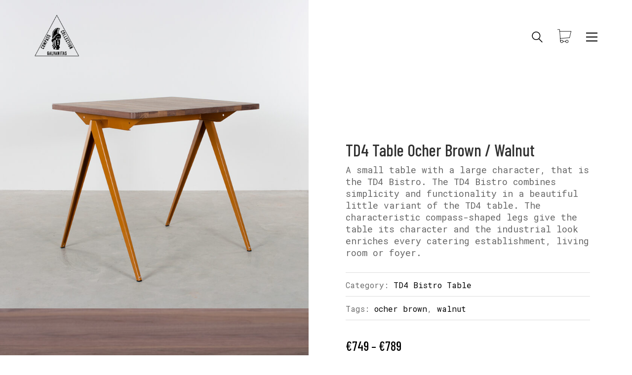

--- FILE ---
content_type: text/html; charset=UTF-8
request_url: https://www.galvanitascollection.com/product/ocher-brown-walnut-2/
body_size: 25511
content:
<!DOCTYPE html>

<html class="no-js" lang="en-US">
<head>
    <meta charset="UTF-8">
    <meta name="viewport" content="width=device-width, initial-scale=1.0">

	<title>TD4 Table Ocher Brown / Walnut | Galvanitas Compass Collection</title>
<link rel="preconnect" href="https://fonts.googleapis.com">
<link rel="preconnect" href="https://fonts.gstatic.com" crossorigin>
<link rel="preload" href="https://fonts.gstatic.com/s/barlowcondensed/v5/HTxwL3I-JCGChYJ8VI-L6OO_au7B47rxz3bWuYMBYro.woff2" as="font" type="font/woff2" crossorigin>
<link rel="preload" href="https://fonts.gstatic.com/s/barlowcondensed/v5/HTx3L3I-JCGChYJ8VI-L6OO_au7B6xHT2lv0tKk.woff2" as="font" type="font/woff2" crossorigin>
<link rel="preload" href="https://fonts.gstatic.com/s/barlowcondensed/v5/HTxwL3I-JCGChYJ8VI-L6OO_au7B4-Lwz3bWuYMBYro.woff2" as="font" type="font/woff2" crossorigin>
<link rel="preload" href="https://fonts.gstatic.com/s/barlowcondensed/v5/HTxwL3I-JCGChYJ8VI-L6OO_au7B4873z3bWuYMBYro.woff2" as="font" type="font/woff2" crossorigin>
<link rel="preload" href="https://fonts.gstatic.com/s/barlowcondensed/v5/HTxwL3I-JCGChYJ8VI-L6OO_au7B46r2z3bWuYMBYro.woff2" as="font" type="font/woff2" crossorigin>
<link rel="preload" href="https://fonts.gstatic.com/s/robotomono/v13/L0xuDF4xlVMF-BfR8bXMIhJHg45mwgGEFl0_3vq_ROW-AJi8SJQt.woff" as="font" type="font/woff" crossorigin>
<link rel="preload" href="https://fonts.gstatic.com/s/robotomono/v13/L0xoDF4xlVMF-BfR8bXMIjhOsXG-q2oeuFoqFrlnANW6Cp-eTIwsa4Y.woff" as="font" type="font/woff" crossorigin>
<link rel="alternate" hreflang="en" href="https://www.galvanitascollection.com/product/ocher-brown-walnut-2/" />
<link rel="alternate" hreflang="nl" href="https://www.galvanitascollection.com/product/okerbruin-walnoot-2/?lang=nl" />
<link rel="alternate" hreflang="x-default" href="https://www.galvanitascollection.com/product/ocher-brown-walnut-2/" />

<!-- Google Tag Manager for WordPress by gtm4wp.com -->
<script data-cfasync="false" data-pagespeed-no-defer>
	var gtm4wp_datalayer_name = "dataLayer";
	var dataLayer = dataLayer || [];
	const gtm4wp_use_sku_instead = false;
	const gtm4wp_id_prefix = '';
	const gtm4wp_remarketing = true;
	const gtm4wp_eec = true;
	const gtm4wp_classicec = false;
	const gtm4wp_currency = 'EUR';
	const gtm4wp_product_per_impression = false;
	const gtm4wp_needs_shipping_address = false;
	const gtm4wp_business_vertical = 'retail';
	const gtm4wp_business_vertical_id = 'id';
</script>
<!-- End Google Tag Manager for WordPress by gtm4wp.com -->
<!-- The SEO Framework by Sybre Waaijer -->
<meta name="robots" content="max-snippet:-1,max-image-preview:standard,max-video-preview:-1" />
<meta name="description" content="A small table with a large character, that is the TD4 Bistro. The TD4 Bistro combines simplicity and functionality in a beautiful little variant of the TD4&#8230;" />
<meta property="og:image" content="https://www.galvanitascollection.com/wp-content/uploads/2020/03/TD4_Bistro_Okerbruin_Walnoot_Schuinvoor.jpg" />
<meta property="og:image:width" content="950" />
<meta property="og:image:height" content="950" />
<meta property="og:locale" content="en_US" />
<meta property="og:type" content="product" />
<meta property="og:title" content="TD4 Table Ocher Brown / Walnut" />
<meta property="og:description" content="A small table with a large character, that is the TD4 Bistro. The TD4 Bistro combines simplicity and functionality in a beautiful little variant of the TD4 table. The characteristic compass-shaped&#8230;" />
<meta property="og:url" content="https://www.galvanitascollection.com/product/ocher-brown-walnut-2/" />
<meta property="og:site_name" content="Galvanitas Compass Collection" />
<meta name="twitter:card" content="summary_large_image" />
<meta name="twitter:title" content="TD4 Table Ocher Brown / Walnut" />
<meta name="twitter:description" content="A small table with a large character, that is the TD4 Bistro. The TD4 Bistro combines simplicity and functionality in a beautiful little variant of the TD4 table. The characteristic compass-shaped&#8230;" />
<meta name="twitter:image" content="https://www.galvanitascollection.com/wp-content/uploads/2020/03/TD4_Bistro_Okerbruin_Walnoot_Schuinvoor.jpg" />
<link rel="canonical" href="https://www.galvanitascollection.com/product/ocher-brown-walnut-2/" />
<!-- / The SEO Framework by Sybre Waaijer | 5.24ms meta | 14.64ms boot -->

<link rel='dns-prefetch' href='//www.google.com' />
<link rel='dns-prefetch' href='//fonts.googleapis.com' />
<link rel="alternate" type="application/rss+xml" title="Galvanitas Compass Collection &raquo; Feed" href="https://www.galvanitascollection.com/feed/" />
<link rel="alternate" type="application/rss+xml" title="Galvanitas Compass Collection &raquo; Comments Feed" href="https://www.galvanitascollection.com/comments/feed/" />

<!-- Google Tag Manager for WordPress by gtm4wp.com -->
<!-- GTM Container placement set to footer -->
<script data-cfasync="false" data-pagespeed-no-defer type="text/javascript">
	var dataLayer_content = {"pagePostType":"product","pagePostType2":"single-product","pagePostAuthor":"Ferry Rood","cartContent":{"totals":{"applied_coupons":[],"discount_total":0,"subtotal":0,"total":0},"items":[]},"productRatingCounts":[],"productAverageRating":0,"productReviewCount":0,"productType":"variable","productIsVariable":1,"ecomm_prodid":15903,"ecomm_pagetype":"product","ecomm_totalvalue":749};
	dataLayer.push( dataLayer_content );
</script>
<script data-cfasync="false">
(function(w,d,s,l,i){w[l]=w[l]||[];w[l].push({'gtm.start':
new Date().getTime(),event:'gtm.js'});var f=d.getElementsByTagName(s)[0],
j=d.createElement(s),dl=l!='dataLayer'?'&l='+l:'';j.async=true;j.src=
'//www.googletagmanager.com/gtm.'+'js?id='+i+dl;f.parentNode.insertBefore(j,f);
})(window,document,'script','dataLayer','GTM-59N4TXB');
</script>
<!-- End Google Tag Manager -->
<!-- End Google Tag Manager for WordPress by gtm4wp.com -->    <meta property="og:type" content="article">
    <meta property="og:title" content="TD4 Table Ocher Brown / Walnut">
    <meta property="og:url" content="https://www.galvanitascollection.com/product/ocher-brown-walnut-2/">
    <meta property="og:site_name" content="Galvanitas Compass Collection">

	        <meta property="og:description" content="A small table with a large character, that is the TD4 Bistro. The TD4 Bistro combines simplicity and functionality in a beautiful little variant of the TD4 table. The characteristic compass-shaped legs give the table its character and the industrial look enriches every catering establishment, living room or foyer.">
	
	        <meta property="og:image" content="https://www.galvanitascollection.com/wp-content/uploads/2020/03/TD4_Bistro_Okerbruin_Walnoot_Schuinvoor.jpg">
        <link itemprop="image" href="https://www.galvanitascollection.com/wp-content/uploads/2020/03/TD4_Bistro_Okerbruin_Walnoot_Schuinvoor.jpg">

		            <!--
		  <PageMap>
		    <DataObject type="thumbnail">
		      <Attribute name="src" value="https://www.galvanitascollection.com/wp-content/uploads/2020/03/TD4_Bistro_Okerbruin_Walnoot_Schuinvoor-150x150.jpg"/>
		      <Attribute name="width" value="150"/>
		      <Attribute name="height" value="150"/>
		    </DataObject>
		  </PageMap>
		-->
		
	<script type="text/javascript">
window._wpemojiSettings = {"baseUrl":"https:\/\/s.w.org\/images\/core\/emoji\/14.0.0\/72x72\/","ext":".png","svgUrl":"https:\/\/s.w.org\/images\/core\/emoji\/14.0.0\/svg\/","svgExt":".svg","source":{"concatemoji":"https:\/\/www.galvanitascollection.com\/wp-includes\/js\/wp-emoji-release.min.js?ver=6.2.8"}};
/*! This file is auto-generated */
!function(e,a,t){var n,r,o,i=a.createElement("canvas"),p=i.getContext&&i.getContext("2d");function s(e,t){p.clearRect(0,0,i.width,i.height),p.fillText(e,0,0);e=i.toDataURL();return p.clearRect(0,0,i.width,i.height),p.fillText(t,0,0),e===i.toDataURL()}function c(e){var t=a.createElement("script");t.src=e,t.defer=t.type="text/javascript",a.getElementsByTagName("head")[0].appendChild(t)}for(o=Array("flag","emoji"),t.supports={everything:!0,everythingExceptFlag:!0},r=0;r<o.length;r++)t.supports[o[r]]=function(e){if(p&&p.fillText)switch(p.textBaseline="top",p.font="600 32px Arial",e){case"flag":return s("\ud83c\udff3\ufe0f\u200d\u26a7\ufe0f","\ud83c\udff3\ufe0f\u200b\u26a7\ufe0f")?!1:!s("\ud83c\uddfa\ud83c\uddf3","\ud83c\uddfa\u200b\ud83c\uddf3")&&!s("\ud83c\udff4\udb40\udc67\udb40\udc62\udb40\udc65\udb40\udc6e\udb40\udc67\udb40\udc7f","\ud83c\udff4\u200b\udb40\udc67\u200b\udb40\udc62\u200b\udb40\udc65\u200b\udb40\udc6e\u200b\udb40\udc67\u200b\udb40\udc7f");case"emoji":return!s("\ud83e\udef1\ud83c\udffb\u200d\ud83e\udef2\ud83c\udfff","\ud83e\udef1\ud83c\udffb\u200b\ud83e\udef2\ud83c\udfff")}return!1}(o[r]),t.supports.everything=t.supports.everything&&t.supports[o[r]],"flag"!==o[r]&&(t.supports.everythingExceptFlag=t.supports.everythingExceptFlag&&t.supports[o[r]]);t.supports.everythingExceptFlag=t.supports.everythingExceptFlag&&!t.supports.flag,t.DOMReady=!1,t.readyCallback=function(){t.DOMReady=!0},t.supports.everything||(n=function(){t.readyCallback()},a.addEventListener?(a.addEventListener("DOMContentLoaded",n,!1),e.addEventListener("load",n,!1)):(e.attachEvent("onload",n),a.attachEvent("onreadystatechange",function(){"complete"===a.readyState&&t.readyCallback()})),(e=t.source||{}).concatemoji?c(e.concatemoji):e.wpemoji&&e.twemoji&&(c(e.twemoji),c(e.wpemoji)))}(window,document,window._wpemojiSettings);
</script>
<style>
img.wp-smiley,
img.emoji {
	display: inline !important;
	border: none !important;
	box-shadow: none !important;
	height: 1em !important;
	width: 1em !important;
	margin: 0 0.07em !important;
	vertical-align: -0.1em !important;
	background: none !important;
	padding: 0 !important;
}
</style>
	<link rel='stylesheet' id='wp-block-library-css' href='https://www.galvanitascollection.com/wp-includes/css/dist/block-library/style.min.css?ver=6.2.8' media='all' />
<style id='wp-block-library-inline-css'>
.has-text-align-justify{text-align:justify;}
</style>
<link rel='stylesheet' id='mediaelement-css' href='https://www.galvanitascollection.com/wp-includes/js/mediaelement/mediaelementplayer-legacy.min.css?ver=4.2.17' media='all' />
<link rel='stylesheet' id='wp-mediaelement-css' href='https://www.galvanitascollection.com/wp-includes/js/mediaelement/wp-mediaelement.min.css?ver=6.2.8' media='all' />
<link rel='stylesheet' id='wc-blocks-vendors-style-css' href='https://www.galvanitascollection.com/wp-content/plugins/woocommerce/packages/woocommerce-blocks/build/wc-blocks-vendors-style.css?ver=10.0.6' media='all' />
<link rel='stylesheet' id='wc-blocks-style-css' href='https://www.galvanitascollection.com/wp-content/plugins/woocommerce/packages/woocommerce-blocks/build/wc-blocks-style.css?ver=10.0.6' media='all' />
<link rel='stylesheet' id='classic-theme-styles-css' href='https://www.galvanitascollection.com/wp-includes/css/classic-themes.min.css?ver=6.2.8' media='all' />
<style id='global-styles-inline-css'>
body{--wp--preset--color--black: #000000;--wp--preset--color--cyan-bluish-gray: #abb8c3;--wp--preset--color--white: #ffffff;--wp--preset--color--pale-pink: #f78da7;--wp--preset--color--vivid-red: #cf2e2e;--wp--preset--color--luminous-vivid-orange: #ff6900;--wp--preset--color--luminous-vivid-amber: #fcb900;--wp--preset--color--light-green-cyan: #7bdcb5;--wp--preset--color--vivid-green-cyan: #00d084;--wp--preset--color--pale-cyan-blue: #8ed1fc;--wp--preset--color--vivid-cyan-blue: #0693e3;--wp--preset--color--vivid-purple: #9b51e0;--wp--preset--gradient--vivid-cyan-blue-to-vivid-purple: linear-gradient(135deg,rgba(6,147,227,1) 0%,rgb(155,81,224) 100%);--wp--preset--gradient--light-green-cyan-to-vivid-green-cyan: linear-gradient(135deg,rgb(122,220,180) 0%,rgb(0,208,130) 100%);--wp--preset--gradient--luminous-vivid-amber-to-luminous-vivid-orange: linear-gradient(135deg,rgba(252,185,0,1) 0%,rgba(255,105,0,1) 100%);--wp--preset--gradient--luminous-vivid-orange-to-vivid-red: linear-gradient(135deg,rgba(255,105,0,1) 0%,rgb(207,46,46) 100%);--wp--preset--gradient--very-light-gray-to-cyan-bluish-gray: linear-gradient(135deg,rgb(238,238,238) 0%,rgb(169,184,195) 100%);--wp--preset--gradient--cool-to-warm-spectrum: linear-gradient(135deg,rgb(74,234,220) 0%,rgb(151,120,209) 20%,rgb(207,42,186) 40%,rgb(238,44,130) 60%,rgb(251,105,98) 80%,rgb(254,248,76) 100%);--wp--preset--gradient--blush-light-purple: linear-gradient(135deg,rgb(255,206,236) 0%,rgb(152,150,240) 100%);--wp--preset--gradient--blush-bordeaux: linear-gradient(135deg,rgb(254,205,165) 0%,rgb(254,45,45) 50%,rgb(107,0,62) 100%);--wp--preset--gradient--luminous-dusk: linear-gradient(135deg,rgb(255,203,112) 0%,rgb(199,81,192) 50%,rgb(65,88,208) 100%);--wp--preset--gradient--pale-ocean: linear-gradient(135deg,rgb(255,245,203) 0%,rgb(182,227,212) 50%,rgb(51,167,181) 100%);--wp--preset--gradient--electric-grass: linear-gradient(135deg,rgb(202,248,128) 0%,rgb(113,206,126) 100%);--wp--preset--gradient--midnight: linear-gradient(135deg,rgb(2,3,129) 0%,rgb(40,116,252) 100%);--wp--preset--duotone--dark-grayscale: url('#wp-duotone-dark-grayscale');--wp--preset--duotone--grayscale: url('#wp-duotone-grayscale');--wp--preset--duotone--purple-yellow: url('#wp-duotone-purple-yellow');--wp--preset--duotone--blue-red: url('#wp-duotone-blue-red');--wp--preset--duotone--midnight: url('#wp-duotone-midnight');--wp--preset--duotone--magenta-yellow: url('#wp-duotone-magenta-yellow');--wp--preset--duotone--purple-green: url('#wp-duotone-purple-green');--wp--preset--duotone--blue-orange: url('#wp-duotone-blue-orange');--wp--preset--font-size--small: 13px;--wp--preset--font-size--medium: 20px;--wp--preset--font-size--large: 36px;--wp--preset--font-size--x-large: 42px;--wp--preset--spacing--20: 0.44rem;--wp--preset--spacing--30: 0.67rem;--wp--preset--spacing--40: 1rem;--wp--preset--spacing--50: 1.5rem;--wp--preset--spacing--60: 2.25rem;--wp--preset--spacing--70: 3.38rem;--wp--preset--spacing--80: 5.06rem;--wp--preset--shadow--natural: 6px 6px 9px rgba(0, 0, 0, 0.2);--wp--preset--shadow--deep: 12px 12px 50px rgba(0, 0, 0, 0.4);--wp--preset--shadow--sharp: 6px 6px 0px rgba(0, 0, 0, 0.2);--wp--preset--shadow--outlined: 6px 6px 0px -3px rgba(255, 255, 255, 1), 6px 6px rgba(0, 0, 0, 1);--wp--preset--shadow--crisp: 6px 6px 0px rgba(0, 0, 0, 1);}:where(.is-layout-flex){gap: 0.5em;}body .is-layout-flow > .alignleft{float: left;margin-inline-start: 0;margin-inline-end: 2em;}body .is-layout-flow > .alignright{float: right;margin-inline-start: 2em;margin-inline-end: 0;}body .is-layout-flow > .aligncenter{margin-left: auto !important;margin-right: auto !important;}body .is-layout-constrained > .alignleft{float: left;margin-inline-start: 0;margin-inline-end: 2em;}body .is-layout-constrained > .alignright{float: right;margin-inline-start: 2em;margin-inline-end: 0;}body .is-layout-constrained > .aligncenter{margin-left: auto !important;margin-right: auto !important;}body .is-layout-constrained > :where(:not(.alignleft):not(.alignright):not(.alignfull)){max-width: var(--wp--style--global--content-size);margin-left: auto !important;margin-right: auto !important;}body .is-layout-constrained > .alignwide{max-width: var(--wp--style--global--wide-size);}body .is-layout-flex{display: flex;}body .is-layout-flex{flex-wrap: wrap;align-items: center;}body .is-layout-flex > *{margin: 0;}:where(.wp-block-columns.is-layout-flex){gap: 2em;}.has-black-color{color: var(--wp--preset--color--black) !important;}.has-cyan-bluish-gray-color{color: var(--wp--preset--color--cyan-bluish-gray) !important;}.has-white-color{color: var(--wp--preset--color--white) !important;}.has-pale-pink-color{color: var(--wp--preset--color--pale-pink) !important;}.has-vivid-red-color{color: var(--wp--preset--color--vivid-red) !important;}.has-luminous-vivid-orange-color{color: var(--wp--preset--color--luminous-vivid-orange) !important;}.has-luminous-vivid-amber-color{color: var(--wp--preset--color--luminous-vivid-amber) !important;}.has-light-green-cyan-color{color: var(--wp--preset--color--light-green-cyan) !important;}.has-vivid-green-cyan-color{color: var(--wp--preset--color--vivid-green-cyan) !important;}.has-pale-cyan-blue-color{color: var(--wp--preset--color--pale-cyan-blue) !important;}.has-vivid-cyan-blue-color{color: var(--wp--preset--color--vivid-cyan-blue) !important;}.has-vivid-purple-color{color: var(--wp--preset--color--vivid-purple) !important;}.has-black-background-color{background-color: var(--wp--preset--color--black) !important;}.has-cyan-bluish-gray-background-color{background-color: var(--wp--preset--color--cyan-bluish-gray) !important;}.has-white-background-color{background-color: var(--wp--preset--color--white) !important;}.has-pale-pink-background-color{background-color: var(--wp--preset--color--pale-pink) !important;}.has-vivid-red-background-color{background-color: var(--wp--preset--color--vivid-red) !important;}.has-luminous-vivid-orange-background-color{background-color: var(--wp--preset--color--luminous-vivid-orange) !important;}.has-luminous-vivid-amber-background-color{background-color: var(--wp--preset--color--luminous-vivid-amber) !important;}.has-light-green-cyan-background-color{background-color: var(--wp--preset--color--light-green-cyan) !important;}.has-vivid-green-cyan-background-color{background-color: var(--wp--preset--color--vivid-green-cyan) !important;}.has-pale-cyan-blue-background-color{background-color: var(--wp--preset--color--pale-cyan-blue) !important;}.has-vivid-cyan-blue-background-color{background-color: var(--wp--preset--color--vivid-cyan-blue) !important;}.has-vivid-purple-background-color{background-color: var(--wp--preset--color--vivid-purple) !important;}.has-black-border-color{border-color: var(--wp--preset--color--black) !important;}.has-cyan-bluish-gray-border-color{border-color: var(--wp--preset--color--cyan-bluish-gray) !important;}.has-white-border-color{border-color: var(--wp--preset--color--white) !important;}.has-pale-pink-border-color{border-color: var(--wp--preset--color--pale-pink) !important;}.has-vivid-red-border-color{border-color: var(--wp--preset--color--vivid-red) !important;}.has-luminous-vivid-orange-border-color{border-color: var(--wp--preset--color--luminous-vivid-orange) !important;}.has-luminous-vivid-amber-border-color{border-color: var(--wp--preset--color--luminous-vivid-amber) !important;}.has-light-green-cyan-border-color{border-color: var(--wp--preset--color--light-green-cyan) !important;}.has-vivid-green-cyan-border-color{border-color: var(--wp--preset--color--vivid-green-cyan) !important;}.has-pale-cyan-blue-border-color{border-color: var(--wp--preset--color--pale-cyan-blue) !important;}.has-vivid-cyan-blue-border-color{border-color: var(--wp--preset--color--vivid-cyan-blue) !important;}.has-vivid-purple-border-color{border-color: var(--wp--preset--color--vivid-purple) !important;}.has-vivid-cyan-blue-to-vivid-purple-gradient-background{background: var(--wp--preset--gradient--vivid-cyan-blue-to-vivid-purple) !important;}.has-light-green-cyan-to-vivid-green-cyan-gradient-background{background: var(--wp--preset--gradient--light-green-cyan-to-vivid-green-cyan) !important;}.has-luminous-vivid-amber-to-luminous-vivid-orange-gradient-background{background: var(--wp--preset--gradient--luminous-vivid-amber-to-luminous-vivid-orange) !important;}.has-luminous-vivid-orange-to-vivid-red-gradient-background{background: var(--wp--preset--gradient--luminous-vivid-orange-to-vivid-red) !important;}.has-very-light-gray-to-cyan-bluish-gray-gradient-background{background: var(--wp--preset--gradient--very-light-gray-to-cyan-bluish-gray) !important;}.has-cool-to-warm-spectrum-gradient-background{background: var(--wp--preset--gradient--cool-to-warm-spectrum) !important;}.has-blush-light-purple-gradient-background{background: var(--wp--preset--gradient--blush-light-purple) !important;}.has-blush-bordeaux-gradient-background{background: var(--wp--preset--gradient--blush-bordeaux) !important;}.has-luminous-dusk-gradient-background{background: var(--wp--preset--gradient--luminous-dusk) !important;}.has-pale-ocean-gradient-background{background: var(--wp--preset--gradient--pale-ocean) !important;}.has-electric-grass-gradient-background{background: var(--wp--preset--gradient--electric-grass) !important;}.has-midnight-gradient-background{background: var(--wp--preset--gradient--midnight) !important;}.has-small-font-size{font-size: var(--wp--preset--font-size--small) !important;}.has-medium-font-size{font-size: var(--wp--preset--font-size--medium) !important;}.has-large-font-size{font-size: var(--wp--preset--font-size--large) !important;}.has-x-large-font-size{font-size: var(--wp--preset--font-size--x-large) !important;}
.wp-block-navigation a:where(:not(.wp-element-button)){color: inherit;}
:where(.wp-block-columns.is-layout-flex){gap: 2em;}
.wp-block-pullquote{font-size: 1.5em;line-height: 1.6;}
</style>
<link rel='stylesheet' id='wpml-blocks-css' href='https://www.galvanitascollection.com/wp-content/plugins/sitepress-multilingual-cms/dist/css/blocks/styles.css?ver=4.6.3' media='all' />
<link rel='stylesheet' id='photoswipe-css' href='https://www.galvanitascollection.com/wp-content/plugins/woocommerce/assets/css/photoswipe/photoswipe.min.css?ver=7.7.2' media='all' />
<link rel='stylesheet' id='photoswipe-default-skin-css' href='https://www.galvanitascollection.com/wp-content/plugins/woocommerce/assets/css/photoswipe/default-skin/default-skin.min.css?ver=7.7.2' media='all' />
<style id='woocommerce-inline-inline-css'>
.woocommerce form .form-row .required { visibility: visible; }
</style>
<link rel='stylesheet' id='wpml-menu-item-0-css' href='//www.galvanitascollection.com/wp-content/plugins/sitepress-multilingual-cms/templates/language-switchers/menu-item/style.min.css?ver=1' media='all' />
<link rel='stylesheet' id='flexible-shipping-free-shipping-css' href='https://www.galvanitascollection.com/wp-content/plugins/flexible-shipping/assets/dist/css/free-shipping.css?ver=4.21.2.2' media='all' />
<link rel='stylesheet' id='kalium-bootstrap-css-css' href='https://www.galvanitascollection.com/wp-content/themes/kalium/assets/css/bootstrap.min.css?ver=3.8.001' media='all' />
<link rel='stylesheet' id='kalium-theme-base-css-css' href='https://www.galvanitascollection.com/wp-content/themes/kalium/assets/css/base.min.css?ver=3.8.001' media='all' />
<link rel='stylesheet' id='kalium-theme-style-new-css-css' href='https://www.galvanitascollection.com/wp-content/themes/kalium/assets/css/new/style.min.css?ver=3.8.001' media='all' />
<link rel='stylesheet' id='kalium-theme-other-css-css' href='https://www.galvanitascollection.com/wp-content/themes/kalium/assets/css/other.min.css?ver=3.8.001' media='all' />
<link rel='stylesheet' id='kalium-theme-woocommerce-css-css' href='https://www.galvanitascollection.com/wp-content/themes/kalium/assets/css/woocommerce.min.css?ver=3.8.001' media='all' />
<link rel='stylesheet' id='kalium-css-loaders-css' href='https://www.galvanitascollection.com/wp-content/themes/kalium/assets/admin/css/css-loaders.css?ver=3.8.001' media='all' />
<link rel='stylesheet' id='kalium-style-css-css' href='https://www.galvanitascollection.com/wp-content/themes/kalium/style.css?ver=3.8.001' media='all' />
<link rel='stylesheet' id='custom-skin-css' href='https://www.galvanitascollection.com/wp-content/themes/kaliumchild/custom-skin.css?ver=2e463c68db8d9968e97ef58406d0c8f4' media='all' />
<link rel='stylesheet' id='kalium-fluidbox-css-css' href='https://www.galvanitascollection.com/wp-content/themes/kalium/assets/vendors/fluidbox/css/fluidbox.min.css?ver=3.8.001' media='all' />
<link rel='stylesheet' id='typolab-barlow-condensed-font-4-css' href='https://fonts.googleapis.com/css2?family=Barlow+Condensed%3Awght%40300%3B400%3B500%3B600%3B700&#038;display=swap&#038;ver=3.8' media='all' />
<link rel='stylesheet' id='typolab-roboto-mono-font-3-css' href='https://fonts.googleapis.com/css2?family=Roboto+Mono%3Aital%400%3B1&#038;display=swap&#038;ver=3.8' media='all' />
<link rel='stylesheet' id='parent-style-css' href='https://www.galvanitascollection.com/wp-content/themes/kalium/style.css?ver=6.2.8' media='all' />
<link rel='stylesheet' id='child-style-css' href='https://www.galvanitascollection.com/wp-content/themes/kaliumchild/style.css?ver=6.2.8' media='all' />
<link rel='stylesheet' id='jetpack_css-css' href='https://www.galvanitascollection.com/wp-content/plugins/jetpack/css/jetpack.css?ver=10.5.3' media='all' />
    <script type="text/javascript">
		var ajaxurl = ajaxurl || 'https://www.galvanitascollection.com/wp-admin/admin-ajax.php';
				var icl_language_code = "en";
		    </script>
	
<style data-font-appearance-settings>p, .section-title p {
	font-size: 15px;
}
.main-header.menu-type-standard-menu .standard-menu-container div.menu>ul>li>a, .main-header.menu-type-standard-menu .standard-menu-container ul.menu>li>a {
	font-size: 19px;
}
.main-header.menu-type-standard-menu .standard-menu-container div.menu>ul ul li a, .main-header.menu-type-standard-menu .standard-menu-container ul.menu ul li a {
	font-size: 19px;
}





















.woocommerce .product.catalog-layout-transparent-bg .item-info .product-terms a {
	font-size: 18px;
}
.woocommerce .item-info p, .woocommerce .item-info .product_meta, .woocommerce .single-product .summary .variations .label label, .woocommerce .summary p, .woocommerce-tabs .woocommerce-Tabs-panel {
	font-size: 18px;
}




.site-footer .footer-widgets .widget h1, .site-footer .footer-widgets .widget h2, .site-footer .footer-widgets .widget h3 {
	font-size: 26px;
}
.site-footer .footer-widgets .widget .textwidget, .site-footer .footer-widgets .widget p {
	font-size: 18px;
}
.copyrights, .site-footer .footer-bottom-content a, .site-footer .footer-bottom-content p {
	font-size: 18px;
}</style>
<style data-custom-selectors>h1, h2, h3, h4, h5, h6{font-family:"Barlow Condensed";font-style:normal;font-weight:500}.top-menu-container .top-menu ul li a, .top-menu div.menu>ul>li ul>li>a, .top-menu ul.menu>li ul>li>a, .top-menu-container .widget h3, .top-menu-container .widget, .top-menu-container .widget p, .top-menu-container .widget div{font-family:"Barlow Condensed";font-style:normal;font-weight:normal;text-transform:uppercase}.main-header.menu-type-standard-menu .standard-menu-container div.menu>ul>li>a, .main-header.menu-type-standard-menu .standard-menu-container ul.menu>li>a, .main-header.menu-type-standard-menu .standard-menu-container div.menu>ul ul li a, .main-header.menu-type-standard-menu .standard-menu-container ul.menu ul li a{font-family:"Barlow Condensed";font-style:normal;font-weight:normal;text-transform:uppercase;font-size:24px}.main-header.menu-type-full-bg-menu .full-screen-menu nav ul li a, .main-header.menu-type-full-bg-menu .full-screen-menu nav div.menu>ul ul li a, .main-header.menu-type-full-bg-menu .full-screen-menu nav ul.menu ul li a{font-family:"Barlow Condensed";font-style:normal;font-weight:normal;text-transform:uppercase;font-size:24px}.sidebar-menu-wrapper .sidebar-menu-container .sidebar-main-menu div.menu>ul>li>a, .sidebar-menu-wrapper .sidebar-menu-container .sidebar-main-menu ul.menu>li>a, .sidebar-menu-wrapper .sidebar-menu-container .sidebar-main-menu div.menu>ul li ul li:hover>a, .sidebar-menu-wrapper .sidebar-menu-container .sidebar-main-menu ul.menu li ul li>a, .sidebar-menu-wrapper .sidebar-menu-container .sidebar-menu-widgets .widget .widget-title, .sidebar-menu-wrapper .widget, .sidebar-menu-wrapper .widget p, .sidebar-menu-wrapper .widget div{font-family:"Barlow Condensed";font-style:normal;font-weight:normal;text-transform:uppercase}.mobile-menu-wrapper .mobile-menu-container div.menu>ul>li>a, .mobile-menu-wrapper .mobile-menu-container ul.menu>li>a, .mobile-menu-wrapper .mobile-menu-container .cart-icon-link-mobile-container a, .mobile-menu-wrapper .mobile-menu-container .search-form input, .mobile-menu-wrapper .mobile-menu-container div.menu>ul>li ul>li>a, .mobile-menu-wrapper .mobile-menu-container ul.menu>li ul>li>a{font-family:"Barlow Condensed";font-style:normal;font-weight:normal;text-transform:uppercase}.section-title h1, .section-title h2, .section-title h3, .wp-page-title, .woocommerce .single-product .summary .product_title, .woocommerce .shop-categories .product-category-col>.product-category h3, .woocommerce .woocommerce-header .title-holder .page-title{font-family:"Barlow Condensed";font-style:normal;font-weight:300}.section-title p{font-family:"Barlow Condensed";font-style:normal;font-weight:300}.woocommerce .product .item-info h3 a, .woocommerce .product .item-info .price ins, .woocommerce .product .item-info .price>.amount, .woocommerce .item-info h1, .woocommerce .single-product .summary .single_variation_wrap .single_variation>.price>.amount, .woocommerce .single-product .summary div[itemprop=offers]>.price>.amount, .woocommerce .product.catalog-layout-transparent-bg .item-info .product-category a, .woocommerce .item-info p, .woocommerce .item-info .product_meta, .woocommerce .single-product .summary .variations .label label, .woocommerce .item-info .group_table .button, .woocommerce .item-info form.cart .button{font-family:"Barlow Condensed";font-style:normal;font-weight:500}.site-footer .footer-widgets .widget h1, .site-footer .footer-widgets .widget h2, .site-footer .footer-widgets .widget h3, .site-footer .footer-widgets .widget .textwidget, .site-footer .footer-widgets .widget p, .copyrights, .site-footer .footer-bottom-content a, .site-footer .footer-bottom-content p{font-family:"Barlow Condensed";font-style:normal;font-weight:500}.menu-chairs_footermenuen-container, .menu-armchairs_footermenuen-container, .menu-tables_footermenuen-container, .menu-projects_footermenuen-container, .menu-about_footermenuen-container, .menu-contact_footermenuen-container, .menu-chairs_footermenunl-container, .menu-armchairs_footermenunl-container, .menu-tables_footermenunl-container, .menu-projects_footermenunl-container, .menu-about_footermenunl-container, .menu-contact_footermenunl-container{font-family:"Barlow Condensed";font-style:normal;font-weight:normal;font-size:20px}.section-title h1, .section-title h2, .section-title h3, .wp-page-title, .woocommerce .single-product .summary .product_title, .woocommerce .shop-categories .product-category-col>.product-category h3, .woocommerce .woocommerce-header .title-holder .page-title{font-family:"Barlow Condensed";font-style:normal;font-weight:500;font-size:34px}.price{font-family:"Barlow Condensed";font-style:normal;font-weight:500;font-size:30px}.blog-posts .box-holder .post-info h2, .wpb_wrapper .lab-blog-posts .blog-post-entry .blog-post-content-container .blog-post-title, .single-blog-holder .blog-title h1, .blog-post-excerpt p, .post-info p, .blog-content-holder .post-content{font-family:"Barlow Condensed";font-style:normal;font-weight:300}</style>
<style data-custom-selectors>body, p{font-family:"Roboto Mono";font-style:normal;font-weight:normal}</style><script type='text/javascript' src='https://www.galvanitascollection.com/wp-includes/js/jquery/jquery.min.js?ver=3.6.4' id='jquery-core-js'></script>
<script type='text/javascript' src='https://www.galvanitascollection.com/wp-includes/js/jquery/jquery-migrate.min.js?ver=3.4.0' id='jquery-migrate-js'></script>
<script type='text/javascript' src='https://www.galvanitascollection.com/wp-content/plugins/revslider/public/assets/js/rbtools.min.js?ver=6.6.14' async id='tp-tools-js'></script>
<script type='text/javascript' src='https://www.galvanitascollection.com/wp-content/plugins/revslider/public/assets/js/rs6.min.js?ver=6.6.14' async id='revmin-js'></script>
<script type='text/javascript' src='https://www.galvanitascollection.com/wp-content/plugins/woocommerce/assets/js/jquery-blockui/jquery.blockUI.min.js?ver=2.7.0-wc.7.7.2' id='jquery-blockui-js'></script>
<script type='text/javascript' id='wc-add-to-cart-js-extra'>
/* <![CDATA[ */
var wc_add_to_cart_params = {"ajax_url":"\/wp-admin\/admin-ajax.php","wc_ajax_url":"\/?wc-ajax=%%endpoint%%","i18n_view_cart":"View cart","cart_url":"https:\/\/www.galvanitascollection.com\/cart\/","is_cart":"","cart_redirect_after_add":"no"};
/* ]]> */
</script>
<script type='text/javascript' src='https://www.galvanitascollection.com/wp-content/plugins/woocommerce/assets/js/frontend/add-to-cart.min.js?ver=7.7.2' id='wc-add-to-cart-js'></script>
<script type='text/javascript' src='https://www.galvanitascollection.com/wp-content/plugins/duracelltomi-google-tag-manager/js/gtm4wp-woocommerce-enhanced.js?ver=1.16.2' id='gtm4wp-woocommerce-enhanced-js'></script>
<script type='text/javascript' src='https://www.galvanitascollection.com/wp-content/plugins/js_composer/assets/js/vendors/woocommerce-add-to-cart.js?ver=6.7.0' id='vc_woocommerce-add-to-cart-js-js'></script>
<link rel="https://api.w.org/" href="https://www.galvanitascollection.com/wp-json/" /><link rel="alternate" type="application/json" href="https://www.galvanitascollection.com/wp-json/wp/v2/product/15903" /><link rel="EditURI" type="application/rsd+xml" title="RSD" href="https://www.galvanitascollection.com/xmlrpc.php?rsd" />
<link rel="wlwmanifest" type="application/wlwmanifest+xml" href="https://www.galvanitascollection.com/wp-includes/wlwmanifest.xml" />
<link rel="alternate" type="application/json+oembed" href="https://www.galvanitascollection.com/wp-json/oembed/1.0/embed?url=https%3A%2F%2Fwww.galvanitascollection.com%2Fproduct%2Focher-brown-walnut-2%2F" />
<link rel="alternate" type="text/xml+oembed" href="https://www.galvanitascollection.com/wp-json/oembed/1.0/embed?url=https%3A%2F%2Fwww.galvanitascollection.com%2Fproduct%2Focher-brown-walnut-2%2F&#038;format=xml" />
<meta name="generator" content="WPML ver:4.6.3 stt:73,1,7;" />

		<!-- GA Google Analytics @ https://m0n.co/ga -->
		<script async src="https://www.googletagmanager.com/gtag/js?id=G-G0WQ5HERB0"></script>
		<script>
			window.dataLayer = window.dataLayer || [];
			function gtag(){dataLayer.push(arguments);}
			gtag('js', new Date());
			gtag('config', 'G-G0WQ5HERB0');
		</script>

	<!-- Global site tag (gtag.js) - Google Analytics -->
<script async src="https://www.googletagmanager.com/gtag/js?id=G-G0WQ5HERB0"></script>
<script>
  window.dataLayer = window.dataLayer || [];
  function gtag(){dataLayer.push(arguments);}
  gtag('js', new Date());

  gtag('config', 'G-G0WQ5HERB0');
</script>
<!-- HFCM by 99 Robots - Snippet # 1: gtag -->
<!-- Global site tag (gtag.js) - Google Ads: 369513442 -->
<script async src="https://www.googletagmanager.com/gtag/js?id=AW-369513442"></script>
<script>
  window.dataLayer = window.dataLayer || [];
  function gtag(){dataLayer.push(arguments);}
  gtag('js', new Date());

  gtag('config', 'AW-369513442');
</script>
<!-- /end HFCM by 99 Robots -->
<style id="theme-custom-css">a:focus, a:hover {color: #666;}.rev_slider embed, .rev_slider iframe, .rev_slider object, .rev_slider video {    border: none !important;}.wpb_revslider_element {  margin-bottom: 0px !important;}.menu-bar .ham:after, .menu-bar .ham:before {left: auto;right: 0px;}.menu-bar  .ham:after {width: 10px;}.menu-bar.exit .ham:after {width: 23px;}.menu-bar .ham {width: 18px; }.main-header.menu-type-standard-menu .standard-menu-container div.menu>ul ul ul, .main-header.menu-type-standard-menu .standard-menu-container ul.menu ul ul {margin-left: 20px;}.main-header.menu-type-standard-menu .standard-menu-container div.menu > ul ul li.menu-item-has-children:before, .main-header.menu-type-standard-menu .standard-menu-container ul.menu ul li.menu-item-has-children:before {    border-color: transparent transparent transparent #222;}.main-header.menu-type-standard-menu .standard-menu-container ul.menu ul {    background: #FFF !important;    border: 1px solid #222;}.main-header.menu-type-standard-menu .standard-menu-container.menu-skin-main ul.menu ul li a, .main-header.menu-type-standard-menu .standard-menu-container.menu-skin-main div.menu > ul ul li a {    color: #222;}.main-header.menu-type-standard-menu .standard-menu-container.menu-skin-main ul.menu ul li a:after, .main-header.menu-type-standard-menu .standard-menu-container.menu-skin-main div.menu > ul ul li a:after {    background-color: #222;}.main-footer a:after, .wrapper a:after {position: absolute;    margin: 0 auto;    left: 0;    right: 0;    -webkit-transition: all .3s cubic-bezier(0, 0, 0.16, 0.95);    -moz-transition: all .3s cubic-bezier(0, 0, 0.16, 0.95);    -o-transition: all .3s cubic-bezier(0, 0, 0.16, 0.95);    transition: all .3s ease(0, 0, 0.16, 0.95);}@media (min-width: 1400px) {.container {width: 1370px;    max-width: 1370px;}.vc-container .vc-parent-row.row-stretch_row>.vc_row,.vc-container .vc-parent-row.row-default {width: 1370px;    max-width: 1370px;}}@media (min-width: 1600px) {.container {width: 1570px;    max-width: 1570px;}.vc-container .vc-parent-row.row-stretch_row>.vc_row,.vc-container .vc-parent-row.row-default {width: 1570px;    max-width: 1570px;}}.main-header.fullwidth-header .container {padding: 0px;}.menu-cart-icon-container .lab-wc-mini-cart-contents {border-color: #333;box-shadow: none;}.woocommerce.page-container {margin-top: 0px;}.single-product.woocommerce .product .onsale {    right: 40px;}.woocommerce .summary p {    line-height: 24px;}.woocommerce.single-product .single-product--product-details>.product>.summary {    padding-left: 60px;    padding-right: 30px;padding-top: 90px;}body.single-product .woocommerce .woocommerce-message {    width: 50%;    float: right;}@media screen and (max-width: 768px) {body.single-product .woocommerce .woocommerce-message {width: 100%;float: none;}}.woocommerce .single-product .summary .product_meta>span {    display: block;    border-top: 1px solid #DDD;border-bottom: 1px solid #DDD;    padding: 14px 0 12px 0;margin: -1px 0 0 0;}.woocommerce .single-product .kalium-woocommerce-product-gallery .main-product-images.plain .woocommerce-product-gallery__image~.woocommerce-product-gallery__image {margin-top: 0px;}.woocommerce .product .summary .price ins, .woocommerce .product .summary .price>.amount {border-bottom: 0px;}.woocommerce .single-product .summary .single_variation_wrap .single_variation>.price del, .woocommerce .single-product .summary div[itemprop=offers]>.price del {top: 0px;}.woocommerce .woocommerce-tabs .entry-content {padding: 6px 0px 0px 0px;background: transparent;}.woocommerce .woocommerce-tabs .tabs li {background: transparent;}.woocommerce .woocommerce-tabs .tabs li a {padding: 10px 20px 10px 0px;}.woocommerce .woocommerce-tabs .entry-content h2 {display: none;}.woocommerce .woocommerce-tabs .tabs li.active {border-bottom: none;}.woocommerce .single-product .summary .variations tbody tr {width: 50%;    float: left;}.woocommerce .single-product .summary .variations tr+tr {    padding-top: 0px;}.woocommerce .single-product .summary .variations .form-control {width: 180px;}.woocommerce .select-option-ui span {    font-size: 18px;color: #666;min-width: inherit;}.woocommerce .summary .group_table .button, .woocommerce .summary form.cart .button {    width: 75%;    margin-left: 5%;    border-radius: 0px;    border: 1px solid #666;    color: #333;    background: transparent;}.woocommerce .summary .group_table .button:hover, .woocommerce .summary form.cart .button:hover {     color: #FFF;}.woocommerce .summary .woocommerce-product-rating {display: none;}.woocommerce div.quantity {    width: 20%; }.woocommerce div.quantity input.qty {    border-radius: 0px;    border: 1px solid #666;    color: #333;    background: transparent;min-width: 60px;}.woocommerce .woocommerce-tabs .entry-content #reviews #review_form_wrapper {padding: 0px;margin: 0px;}.woocommerce .woocommerce-tabs .entry-content .shop_attributes {margin: 0 auto;}.woocommerce .woocommerce-tabs .tabs {text-align: center;}.woocommerce .woocommerce-tabs .tabs li {float: none;display: inline-block;}.woocommerce .woocommerce-tabs .tabs li a {  padding: 0px;}.woocommerce .woocommerce-tabs .tabs li {  padding: 0 15px;}.woocommerce .woocommerce-tabs .tabs li.active a {  border-bottom: 1px solid #222;}.woocommerce .woocommerce-tabs .tabs {  margin-bottom: 30px}.woocommerce .woocommerce-tabs .entry-content {  width: 700px;  margin: 0 auto;}.woocommerce .star-rating .star-rating-icons .circle {  width: 5px;  height: 5px;  margin-left: 5px;}.woocommerce .single-product .images .product-images-carousel.plain a+a {margin-top: 0px;}.woocommerce .woocommerce-ordering-container .dropdown.open .dropdown-toggle {    border: 1px solid #333;}.woocommerce .woocommerce-ordering-container .dropdown .dropdown-toggle {    border: 1px solid transparent;}.dropdown .dropdown-menu {border: 1px solid #333;border-top: none;}.woocommerce .product .onsale {transform: none;padding: 0px 5px;height: auto;width: auto;color: #333;border-radius: 0px;line-height: 30px;top: 20px;right: 25px;border: 1px solid #333;margin: 0px;position: absolute;display: inline-block;background: #FFF;box-shadow: 5px 5px 0px rgba(1,1,1,0.05);text-transform: uppercase;}.woocommerce .product .onsale.oos {    background: #FFF;    line-height: inherit;    padding: 0px 5px;}.woocommerce .product .onsale.featured {background: #FFF;}.single_variation_wrap {clear: both;}.sg {  background: transparent !important;  color: #FFF;}div.sg table, div.sg table th {  color: #FFF;}div.sg table tr:first-child th,div.sg table tr td, div.sg table tr th {border-bottom-color: #444444;border-right-color: #444444;}#ct_size_guide {padding: 0px;}#ct_size_guide hr {display: none !important;}mark.count {  display: none;}.woocommerce .shop-categories .product-category-col>.product-category .woocommerce-loop-category__title, .woocommerce .shop-categories .product-category-col>.product-category h3{background: transparent;padding: 0px;transform: none;left: 30px;top: auto;bottom: 30px;color: #FFF;letter-spacing: 5px;}.woocommerce .shop-categories .product-category-col>.product-category a:hover .woocommerce-loop-category__title, .woocommerce .shop-categories .product-category-col>.product-category a:hover h3{color: #FFF;}.woocommerce .shop-categories .product-category-col>.product-category a:hover:before {background-color: transparent;}.woocommerce .woocommerce-header {margin: 50px 0;}.woocommerce .single-product .kalium-woocommerce-product-gallery .main-product-images.plain .woocommerce-product-gallery__image~.woocommerce-product-gallery__image {margin-top: 0px;}.main-footer .footer-widgets {margin-bottom: 25px;}.main-footer .footer-widgets .widget .social-networks.rounded li a {width: 30px;height: 30px;padding: 0px;margin: 0 5px;}.main-footer .footer-widgets .social-networks.rounded a {    background-color: #222;}.main-footer .footer-widgets .widget .social-networks.rounded li a i {color: #FFF;}footer.main-footer {    background-color: #FFF !important;    border-top: 2px solid #222;}.woocommerce .bordered-block .payment_methods .payment_box {    background: transparent;}.woocommerce .bordered-block {border-color: #222;}.woocommerce .shop_table .cart-subtotal {    border-bottom-color: #222;} .woocommerce .shop_table>tbody>tr,.woocommerce .bordered-block h2, .woocommerce .shop_table>tfoot>tr {border-bottom-color: #222 !important;}.form-control {border-color: #444;}.form-control:focus {border-color: #999;}  .woocommerce .select2-container.select2-container--default .select2-selection--single{}.woocommerce-page .select2-dropdown {border-color: #222;}.woocommerce-page .select2-dropdown .select2-search__field {border-color: #222;}.woocommerce .bordered-block .payment_methods .payment_box {border-color: #222;}.woocommerce .checkout_coupon .coupon-holder {border-color: #222;}body.single-product .woocommerce .woocommerce-message {z-index: 2;}.woocommerce .cart-collaterals .cart_totals table th, .woocommerce .cart-collaterals .cart_totals table tr {    border-bottom-color: #222;    }.wpb_wrapper .section-title.about-us-title  h2 {position: absolute;top: -110px;color: #FFF;margin: 0px;margin-left: 50px;}.wpb_wrapper .section-title.about-us-title {margin: 0px;}.about-us {padding: 0px 50px;margin-bottom: 35px;}.working-hours {line-height: 40px;}.comment-form .labeled-textarea-row label,.comment-form .labeled-input-row label,.contact-form .form-group label {border-bottom-color: #222;}body.single-post .wp-caption-text {    text-align: center;}body.single-post hr {    border-color: #e0e0e0;    border-style: dashed;}.single-post .post .entry-header .entry-title {margin-bottom: 6px;}.single-post .post .entry-header .entry-title {font-size: 36px;}.single-post .post .post-share-networks .share-title {display: none;}.single-post .post .post-meta a,.single-post .post .post-meta {color: #666;}.blog-posts .post-item .post-details .post-title a:after {display: none;}.column--sidebar .blog-archive--widgets {    border: 2px solid #222;    padding: 30px 40px !important;    margin-top: 0px;}.column--sidebar .blog-archive--widgets {margin-top: inherit;}.column--sidebar .blog-archive--widgets .widget ul li {    padding: 3px 0;}.column--sidebar .blog-archive--widgets .widget ul li a {    color: #777;}.blog-posts .post-item.template-standard .post-details {padding: 35px 10px;}.portfolio-holder .portfolio-item.with-padding {padding: 0px 15px;}.blog-posts .post-item .post-details .post-meta.category {display: none;}.blog-posts .post-item .post-details .post-meta i.icon {display: none;}.blog-posts .post-item .post-details .post-meta {float: none;text-transform: uppercase;text-align: center;letter-spacing: 2px;}.blog-sidebar {    border: 2px solid #222;    padding: 30px 40px !important;    margin-top: 0px;}.blog-posts .post-item.template-standard .post-details {text-align: center;}.wpb_wrapper .lab-blog-posts .blog-post-entry,.blog-posts .post-item.template-standard .post-details, .blog-posts .post-item.template-standard .post-thumbnail {border: none;}.wpb_wrapper .lab-blog-posts .blog-post-entry .blog-post-content-container .blog-post-date {    text-transform: uppercase;    letter-spacing: 3px;}.blog-post-excerpt {  display: none;}.wpb_wrapper .lab-blog-posts .blog-post-entry .blog-post-content-container {  padding-left: 10px;  padding-right: 10px;}.centered-title {text-align: center;}.white-title h2 {color: #FFF;}.wpb_wrapper .section-title {margin: 50px 0;}.wp-page-title {margin: 50px 0;}.section-title h1, .section-title h2, .section-title h3 {margin: 0px;}.comment-form input, .comment-form textarea, .contact-form input, .contact-form textarea {    border-bottom-color: #222;}.contact-form textarea,.comment-form textarea {    background-image: linear-gradient(#222 1px, transparent 1px);}.woocommerce .shop_table .cart_item .product-remove a {    visibility: visible;    opacity: 1;}.woocommerce .shop_table tr {    border-bottom-color: #222;}.wpb_wrapper .wpb_text_column ol li, .wpb_wrapper .wpb_text_column ul li {color: inherit;}.email-container .field-wrap > div input{    background: transparent;    border: none;    border-bottom: 2px solid rgba(255,255,255,0.1);    margin-top: 40px;    padding: 10px 0px;    color: #FFF;}.woocommerce .bordered-block .login .absolute input, .woocommerce .bordered-block .register .absolute input, .woocommerce .bordered-block.with-form-labels .absolute input {border-bottom-color: #222;}@media screen and (max-width: 768px) {.single-product.woocommerce .product .onsale {right: 30px;}.woocommerce .woocommerce-tabs {padding-top: 0px;}.woocommerce .woocommerce-tabs .entry-content {width: auto;}.woocommerce .woocommerce-tabs .entry-content #reviews #review_form_wrapper .form-submit {    width: 100%;    margin: 0px;    padding: 0px 15px;}.woocommerce .woocommerce-tabs .tabs li {background: transparent;padding: 0px;text-align: left;}.woocommerce .woocommerce-tabs .tabs li a {background: transparent;padding: 5px 0px;transition: none;}.woocommerce .woocommerce-tabs .tabs li.active {background: transparent !important;}.woocommerce .single-product .summary {padding: 10px 0px;margin: 0px;}.woocommerce .summary .group_table .button, .woocommerce .summary form.cart .button {width: 100%; margin-left: 0px;}.about-us {padding: 0px;}.wpb_wrapper .section-title.about-us-title h2 {    position: relative;    top: 0px;    color: #222;    margin: 0px;    margin-left: 0px;    margin-bottom: 20px;}.woocommerce .col2-set .col-1 {padding-right: 15px;}.woocommerce .col2-set .col-2 {padding-left: 15px;}}.single_add_to_cart_button:hover {    color: #222 !important;}.woocommerce.single-product .summary p.price {    margin: 40px 0;    color: #000;} .contact-form input[type="email"],.contact-form input[type="tel"],.contact-form input[type="text"],.contact-form input[type="url"] {    margin-bottom: .25em;    padding: 4px 7px 4px 14px;    line-height: 1.6;}.contact-form textarea,.comment-form textarea {    line-height: 2.7em;}</style><meta name="theme-color" content="#222222"><script>var mobile_menu_breakpoint = 1280;</script><style data-appended-custom-css="true">@media screen and (min-width:1281px) { .mobile-menu-wrapper,.mobile-menu-overlay,.header-block__item--mobile-menu-toggle {display: none;} }</style><style data-appended-custom-css="true">@media screen and (max-width:1280px) { .header-block__item--standard-menu-container {display: none;} }</style>	<noscript><style>.woocommerce-product-gallery{ opacity: 1 !important; }</style></noscript>
	
<!-- Meta Pixel Code -->
<script type='text/javascript'>
!function(f,b,e,v,n,t,s){if(f.fbq)return;n=f.fbq=function(){n.callMethod?
n.callMethod.apply(n,arguments):n.queue.push(arguments)};if(!f._fbq)f._fbq=n;
n.push=n;n.loaded=!0;n.version='2.0';n.queue=[];t=b.createElement(e);t.async=!0;
t.src=v;s=b.getElementsByTagName(e)[0];s.parentNode.insertBefore(t,s)}(window,
document,'script','https://connect.facebook.net/en_US/fbevents.js?v=next');
</script>
<!-- End Meta Pixel Code -->

      <script type='text/javascript'>
        var url = window.location.href + '?ob=open-bridge';
        fbq('set', 'openbridge', '162270045280978', url);
      </script>
    <script type='text/javascript'>fbq('init', '162270045280978', {}, {
    "agent": "wordpress-6.2.8-3.0.11"
})</script><script type='text/javascript'>
    fbq('track', 'PageView', []);
  </script>
<!-- Meta Pixel Code -->
<noscript>
<img height="1" width="1" style="display:none" alt="fbpx"
src="https://www.facebook.com/tr?id=162270045280978&ev=PageView&noscript=1" />
</noscript>
<!-- End Meta Pixel Code -->
<style>.recentcomments a{display:inline !important;padding:0 !important;margin:0 !important;}</style><meta name="generator" content="Powered by WPBakery Page Builder - drag and drop page builder for WordPress."/>
<meta name="generator" content="Powered by Slider Revolution 6.6.14 - responsive, Mobile-Friendly Slider Plugin for WordPress with comfortable drag and drop interface." />
<link rel="icon" href="https://www.galvanitascollection.com/wp-content/uploads/2023/02/cropped-Galvanitas-32x32.png" sizes="32x32" />
<link rel="icon" href="https://www.galvanitascollection.com/wp-content/uploads/2023/02/cropped-Galvanitas-192x192.png" sizes="192x192" />
<link rel="apple-touch-icon" href="https://www.galvanitascollection.com/wp-content/uploads/2023/02/cropped-Galvanitas-180x180.png" />
<meta name="msapplication-TileImage" content="https://www.galvanitascollection.com/wp-content/uploads/2023/02/cropped-Galvanitas-270x270.png" />
<script>function setREVStartSize(e){
			//window.requestAnimationFrame(function() {
				window.RSIW = window.RSIW===undefined ? window.innerWidth : window.RSIW;
				window.RSIH = window.RSIH===undefined ? window.innerHeight : window.RSIH;
				try {
					var pw = document.getElementById(e.c).parentNode.offsetWidth,
						newh;
					pw = pw===0 || isNaN(pw) || (e.l=="fullwidth" || e.layout=="fullwidth") ? window.RSIW : pw;
					e.tabw = e.tabw===undefined ? 0 : parseInt(e.tabw);
					e.thumbw = e.thumbw===undefined ? 0 : parseInt(e.thumbw);
					e.tabh = e.tabh===undefined ? 0 : parseInt(e.tabh);
					e.thumbh = e.thumbh===undefined ? 0 : parseInt(e.thumbh);
					e.tabhide = e.tabhide===undefined ? 0 : parseInt(e.tabhide);
					e.thumbhide = e.thumbhide===undefined ? 0 : parseInt(e.thumbhide);
					e.mh = e.mh===undefined || e.mh=="" || e.mh==="auto" ? 0 : parseInt(e.mh,0);
					if(e.layout==="fullscreen" || e.l==="fullscreen")
						newh = Math.max(e.mh,window.RSIH);
					else{
						e.gw = Array.isArray(e.gw) ? e.gw : [e.gw];
						for (var i in e.rl) if (e.gw[i]===undefined || e.gw[i]===0) e.gw[i] = e.gw[i-1];
						e.gh = e.el===undefined || e.el==="" || (Array.isArray(e.el) && e.el.length==0)? e.gh : e.el;
						e.gh = Array.isArray(e.gh) ? e.gh : [e.gh];
						for (var i in e.rl) if (e.gh[i]===undefined || e.gh[i]===0) e.gh[i] = e.gh[i-1];
											
						var nl = new Array(e.rl.length),
							ix = 0,
							sl;
						e.tabw = e.tabhide>=pw ? 0 : e.tabw;
						e.thumbw = e.thumbhide>=pw ? 0 : e.thumbw;
						e.tabh = e.tabhide>=pw ? 0 : e.tabh;
						e.thumbh = e.thumbhide>=pw ? 0 : e.thumbh;
						for (var i in e.rl) nl[i] = e.rl[i]<window.RSIW ? 0 : e.rl[i];
						sl = nl[0];
						for (var i in nl) if (sl>nl[i] && nl[i]>0) { sl = nl[i]; ix=i;}
						var m = pw>(e.gw[ix]+e.tabw+e.thumbw) ? 1 : (pw-(e.tabw+e.thumbw)) / (e.gw[ix]);
						newh =  (e.gh[ix] * m) + (e.tabh + e.thumbh);
					}
					var el = document.getElementById(e.c);
					if (el!==null && el) el.style.height = newh+"px";
					el = document.getElementById(e.c+"_wrapper");
					if (el!==null && el) {
						el.style.height = newh+"px";
						el.style.display = "block";
					}
				} catch(e){
					console.log("Failure at Presize of Slider:" + e)
				}
			//});
		  };</script>
<!-- Global site tag (gtag.js) - Google Ads: 369513442 -->
<script async src="https://www.googletagmanager.com/gtag/js?id=AW-369513442"></script>
<script>
  window.dataLayer = window.dataLayer || [];
  function gtag(){dataLayer.push(arguments);}
  gtag('js', new Date());

  gtag('config', 'AW-369513442');
</script>
<noscript><style> .wpb_animate_when_almost_visible { opacity: 1; }</style></noscript></head>
<body class="product-template-default single single-product postid-15903 theme-kalium woocommerce woocommerce-page woocommerce-no-js wpb-js-composer js-comp-ver-6.7.0 vc_responsive">

<svg xmlns="http://www.w3.org/2000/svg" viewBox="0 0 0 0" width="0" height="0" focusable="false" role="none" style="visibility: hidden; position: absolute; left: -9999px; overflow: hidden;" ><defs><filter id="wp-duotone-dark-grayscale"><feColorMatrix color-interpolation-filters="sRGB" type="matrix" values=" .299 .587 .114 0 0 .299 .587 .114 0 0 .299 .587 .114 0 0 .299 .587 .114 0 0 " /><feComponentTransfer color-interpolation-filters="sRGB" ><feFuncR type="table" tableValues="0 0.49803921568627" /><feFuncG type="table" tableValues="0 0.49803921568627" /><feFuncB type="table" tableValues="0 0.49803921568627" /><feFuncA type="table" tableValues="1 1" /></feComponentTransfer><feComposite in2="SourceGraphic" operator="in" /></filter></defs></svg><svg xmlns="http://www.w3.org/2000/svg" viewBox="0 0 0 0" width="0" height="0" focusable="false" role="none" style="visibility: hidden; position: absolute; left: -9999px; overflow: hidden;" ><defs><filter id="wp-duotone-grayscale"><feColorMatrix color-interpolation-filters="sRGB" type="matrix" values=" .299 .587 .114 0 0 .299 .587 .114 0 0 .299 .587 .114 0 0 .299 .587 .114 0 0 " /><feComponentTransfer color-interpolation-filters="sRGB" ><feFuncR type="table" tableValues="0 1" /><feFuncG type="table" tableValues="0 1" /><feFuncB type="table" tableValues="0 1" /><feFuncA type="table" tableValues="1 1" /></feComponentTransfer><feComposite in2="SourceGraphic" operator="in" /></filter></defs></svg><svg xmlns="http://www.w3.org/2000/svg" viewBox="0 0 0 0" width="0" height="0" focusable="false" role="none" style="visibility: hidden; position: absolute; left: -9999px; overflow: hidden;" ><defs><filter id="wp-duotone-purple-yellow"><feColorMatrix color-interpolation-filters="sRGB" type="matrix" values=" .299 .587 .114 0 0 .299 .587 .114 0 0 .299 .587 .114 0 0 .299 .587 .114 0 0 " /><feComponentTransfer color-interpolation-filters="sRGB" ><feFuncR type="table" tableValues="0.54901960784314 0.98823529411765" /><feFuncG type="table" tableValues="0 1" /><feFuncB type="table" tableValues="0.71764705882353 0.25490196078431" /><feFuncA type="table" tableValues="1 1" /></feComponentTransfer><feComposite in2="SourceGraphic" operator="in" /></filter></defs></svg><svg xmlns="http://www.w3.org/2000/svg" viewBox="0 0 0 0" width="0" height="0" focusable="false" role="none" style="visibility: hidden; position: absolute; left: -9999px; overflow: hidden;" ><defs><filter id="wp-duotone-blue-red"><feColorMatrix color-interpolation-filters="sRGB" type="matrix" values=" .299 .587 .114 0 0 .299 .587 .114 0 0 .299 .587 .114 0 0 .299 .587 .114 0 0 " /><feComponentTransfer color-interpolation-filters="sRGB" ><feFuncR type="table" tableValues="0 1" /><feFuncG type="table" tableValues="0 0.27843137254902" /><feFuncB type="table" tableValues="0.5921568627451 0.27843137254902" /><feFuncA type="table" tableValues="1 1" /></feComponentTransfer><feComposite in2="SourceGraphic" operator="in" /></filter></defs></svg><svg xmlns="http://www.w3.org/2000/svg" viewBox="0 0 0 0" width="0" height="0" focusable="false" role="none" style="visibility: hidden; position: absolute; left: -9999px; overflow: hidden;" ><defs><filter id="wp-duotone-midnight"><feColorMatrix color-interpolation-filters="sRGB" type="matrix" values=" .299 .587 .114 0 0 .299 .587 .114 0 0 .299 .587 .114 0 0 .299 .587 .114 0 0 " /><feComponentTransfer color-interpolation-filters="sRGB" ><feFuncR type="table" tableValues="0 0" /><feFuncG type="table" tableValues="0 0.64705882352941" /><feFuncB type="table" tableValues="0 1" /><feFuncA type="table" tableValues="1 1" /></feComponentTransfer><feComposite in2="SourceGraphic" operator="in" /></filter></defs></svg><svg xmlns="http://www.w3.org/2000/svg" viewBox="0 0 0 0" width="0" height="0" focusable="false" role="none" style="visibility: hidden; position: absolute; left: -9999px; overflow: hidden;" ><defs><filter id="wp-duotone-magenta-yellow"><feColorMatrix color-interpolation-filters="sRGB" type="matrix" values=" .299 .587 .114 0 0 .299 .587 .114 0 0 .299 .587 .114 0 0 .299 .587 .114 0 0 " /><feComponentTransfer color-interpolation-filters="sRGB" ><feFuncR type="table" tableValues="0.78039215686275 1" /><feFuncG type="table" tableValues="0 0.94901960784314" /><feFuncB type="table" tableValues="0.35294117647059 0.47058823529412" /><feFuncA type="table" tableValues="1 1" /></feComponentTransfer><feComposite in2="SourceGraphic" operator="in" /></filter></defs></svg><svg xmlns="http://www.w3.org/2000/svg" viewBox="0 0 0 0" width="0" height="0" focusable="false" role="none" style="visibility: hidden; position: absolute; left: -9999px; overflow: hidden;" ><defs><filter id="wp-duotone-purple-green"><feColorMatrix color-interpolation-filters="sRGB" type="matrix" values=" .299 .587 .114 0 0 .299 .587 .114 0 0 .299 .587 .114 0 0 .299 .587 .114 0 0 " /><feComponentTransfer color-interpolation-filters="sRGB" ><feFuncR type="table" tableValues="0.65098039215686 0.40392156862745" /><feFuncG type="table" tableValues="0 1" /><feFuncB type="table" tableValues="0.44705882352941 0.4" /><feFuncA type="table" tableValues="1 1" /></feComponentTransfer><feComposite in2="SourceGraphic" operator="in" /></filter></defs></svg><svg xmlns="http://www.w3.org/2000/svg" viewBox="0 0 0 0" width="0" height="0" focusable="false" role="none" style="visibility: hidden; position: absolute; left: -9999px; overflow: hidden;" ><defs><filter id="wp-duotone-blue-orange"><feColorMatrix color-interpolation-filters="sRGB" type="matrix" values=" .299 .587 .114 0 0 .299 .587 .114 0 0 .299 .587 .114 0 0 .299 .587 .114 0 0 " /><feComponentTransfer color-interpolation-filters="sRGB" ><feFuncR type="table" tableValues="0.098039215686275 1" /><feFuncG type="table" tableValues="0 0.66274509803922" /><feFuncB type="table" tableValues="0.84705882352941 0.41960784313725" /><feFuncA type="table" tableValues="1 1" /></feComponentTransfer><feComposite in2="SourceGraphic" operator="in" /></filter></defs></svg><div class="mobile-menu-wrapper mobile-menu-fullscreen">

    <div class="mobile-menu-container">

		<ul id="menu-mainmenuen" class="menu"><li id="menu-item-1909" class="menu-item menu-item-type-post_type menu-item-object-page menu-item-home menu-item-1909"><a href="https://www.galvanitascollection.com/">Home</a></li>
<li id="menu-item-1913" class="menu-item menu-item-type-post_type menu-item-object-page menu-item-has-children current_page_parent menu-item-1913"><a href="https://www.galvanitascollection.com/collection/">Collection</a>
<ul class="sub-menu">
	<li id="menu-item-2003" class="menu-item menu-item-type-post_type menu-item-object-page menu-item-2003"><a href="https://www.galvanitascollection.com/collection/s16/">S16</a></li>
	<li id="menu-item-2005" class="menu-item menu-item-type-post_type menu-item-object-page menu-item-2005"><a href="https://www.galvanitascollection.com/collection/s16-upholstered/">S16 Upholstered</a></li>
	<li id="menu-item-2007" class="menu-item menu-item-type-post_type menu-item-object-page menu-item-2007"><a href="https://www.galvanitascollection.com/collection/s16-armchair/">S16 With Armrests</a></li>
	<li id="menu-item-2009" class="menu-item menu-item-type-post_type menu-item-object-page menu-item-2009"><a href="https://www.galvanitascollection.com/collection/s16-armchair-upholstered/">S16 With Armrests Upholstered</a></li>
	<li id="menu-item-2011" class="menu-item menu-item-type-post_type menu-item-object-page menu-item-2011"><a href="https://www.galvanitascollection.com/collection/s19/">S19</a></li>
	<li id="menu-item-2013" class="menu-item menu-item-type-post_type menu-item-object-page menu-item-2013"><a href="https://www.galvanitascollection.com/collection/s21/">S21</a></li>
	<li id="menu-item-23243" class="menu-item menu-item-type-post_type menu-item-object-page menu-item-23243"><a href="https://www.galvanitascollection.com/collection/s17-counter-bar-chair/">S17 Counter Bar Chair</a></li>
	<li id="menu-item-2015" class="menu-item menu-item-type-post_type menu-item-object-page menu-item-2015"><a href="https://www.galvanitascollection.com/collection/s17-bar-chair/">S17 Bar Chair</a></li>
	<li id="menu-item-21723" class="menu-item menu-item-type-post_type menu-item-object-page menu-item-21723"><a href="https://www.galvanitascollection.com/collection/s17-bar-chair-upholstered/">S17 Bar Chair Upholstered</a></li>
	<li id="menu-item-2017" class="menu-item menu-item-type-post_type menu-item-object-page menu-item-2017"><a href="https://www.galvanitascollection.com/?page_id=1543">DF28</a></li>
	<li id="menu-item-2019" class="menu-item menu-item-type-post_type menu-item-object-page menu-item-2019"><a href="https://www.galvanitascollection.com/collection/td4-table/">TD4 Table</a></li>
	<li id="menu-item-2021" class="menu-item menu-item-type-post_type menu-item-object-page menu-item-2021"><a href="https://www.galvanitascollection.com/collection/td4-bistro-table/">TD4 Bistro</a></li>
	<li id="menu-item-2023" class="menu-item menu-item-type-post_type menu-item-object-page menu-item-2023"><a href="https://www.galvanitascollection.com/collection/td4-table-bench/">TD4 Table Bench</a></li>
</ul>
</li>
<li id="menu-item-1917" class="menu-item menu-item-type-post_type menu-item-object-page menu-item-has-children menu-item-1917"><a href="https://www.galvanitascollection.com/projects/">Projects</a>
<ul class="sub-menu">
	<li id="menu-item-4353" class="menu-item menu-item-type-taxonomy menu-item-object-category menu-item-4353"><a href="https://www.galvanitascollection.com/category/residential/">Residential</a></li>
	<li id="menu-item-4355" class="menu-item menu-item-type-taxonomy menu-item-object-category menu-item-4355"><a href="https://www.galvanitascollection.com/category/commercial/">Commercial</a></li>
	<li id="menu-item-4351" class="menu-item menu-item-type-taxonomy menu-item-object-category menu-item-4351"><a href="https://www.galvanitascollection.com/category/hospitality/">Hospitality</a></li>
</ul>
</li>
<li id="menu-item-1911" class="menu-item menu-item-type-post_type menu-item-object-page menu-item-has-children menu-item-1911"><a href="https://www.galvanitascollection.com/about-us/">About us</a>
<ul class="sub-menu">
	<li id="menu-item-2031" class="menu-item menu-item-type-post_type menu-item-object-page menu-item-2031"><a href="https://www.galvanitascollection.com/about-us/our-story/">Our story</a></li>
	<li id="menu-item-2033" class="menu-item menu-item-type-post_type menu-item-object-page menu-item-2033"><a href="https://www.galvanitascollection.com/about-us/bespoke/">Bespoke</a></li>
</ul>
</li>
<li id="menu-item-1915" class="menu-item menu-item-type-post_type menu-item-object-page menu-item-has-children menu-item-1915"><a href="https://www.galvanitascollection.com/contact/">Contact us</a>
<ul class="sub-menu">
	<li id="menu-item-2035" class="menu-item menu-item-type-post_type menu-item-object-page menu-item-2035"><a href="https://www.galvanitascollection.com/contact/dealers/">Dealers</a></li>
	<li id="menu-item-2037" class="menu-item menu-item-type-post_type menu-item-object-page menu-item-2037"><a href="https://www.galvanitascollection.com/contact/quotation/">Quotation (B2B)</a></li>
	<li id="menu-item-2867" class="menu-item menu-item-type-post_type menu-item-object-page menu-item-2867"><a href="https://www.galvanitascollection.com/contact/downloads-en/">Downloads</a></li>
</ul>
</li>
<li id="menu-item-wpml-ls-361-en" class="menu-item wpml-ls-slot-361 wpml-ls-item wpml-ls-item-en wpml-ls-current-language wpml-ls-menu-item wpml-ls-first-item menu-item-type-wpml_ls_menu_item menu-item-object-wpml_ls_menu_item menu-item-has-children menu-item-wpml-ls-361-en"><a title="English" href="https://www.galvanitascollection.com/product/ocher-brown-walnut-2/"><img
            class="wpml-ls-flag"
            src="https://www.galvanitascollection.com/wp-content/plugins/sitepress-multilingual-cms/res/flags/en.png"
            alt=""
            
            
    /><span class="wpml-ls-native" lang="en">English</span></a>
<ul class="sub-menu">
	<li id="menu-item-wpml-ls-361-nl" class="menu-item wpml-ls-slot-361 wpml-ls-item wpml-ls-item-nl wpml-ls-menu-item wpml-ls-last-item menu-item-type-wpml_ls_menu_item menu-item-object-wpml_ls_menu_item menu-item-wpml-ls-361-nl"><a title="Nederlands" href="https://www.galvanitascollection.com/product/okerbruin-walnoot-2/?lang=nl"><img
            class="wpml-ls-flag"
            src="https://www.galvanitascollection.com/wp-content/plugins/sitepress-multilingual-cms/res/flags/nl.png"
            alt=""
            
            
    /><span class="wpml-ls-native" lang="nl">Nederlands</span></a></li>
</ul>
</li>
</ul>        <div class="cart-icon-link-mobile-container">
            <a href="https://www.galvanitascollection.com/cart/"
               class="cart-icon-link-mobile icon-type-ecommerce-cart-content">
                <i class="icon icon-ecommerce-cart-content"></i>

				Cart
				                    <span class="items-count hide-notification cart-items-0">&hellip;</span>
				            </a>
        </div>
		
		            <form role="search" method="get" class="search-form" action="https://www.galvanitascollection.com/">
                <input type="search" class="search-field" placeholder="Search site..." value="" name="s" id="search_mobile_inp"/>

                <label for="search_mobile_inp">
                    <i class="fa fa-search"></i>
                </label>

                <input type="submit" class="search-submit" value="Go"/>
            </form>
		
		            <a href="#" class="mobile-menu-close-link toggle-bars exit menu-skin-light">
				        <span class="toggle-bars__column">
            <span class="toggle-bars__bar-lines">
                <span class="toggle-bars__bar-line toggle-bars__bar-line--top"></span>
                <span class="toggle-bars__bar-line toggle-bars__bar-line--middle"></span>
                <span class="toggle-bars__bar-line toggle-bars__bar-line--bottom"></span>
            </span>
        </span>
		            </a>
		
		
    </div>

</div>

<div class="mobile-menu-overlay"></div>
<div class="wrapper" id="main-wrapper">

	<style data-appended-custom-css="true">.header-block, .site-header--static-header-type {padding-top: 30px;}</style><style data-appended-custom-css="true">.header-block, .site-header--static-header-type {padding-bottom: 45px;}</style>    <header class="site-header main-header menu-type-standard-menu">

		<div class="header-block">

	
	<div class="header-block__row-container container">

		<div class="header-block__row header-block__row--main">
			        <div class="header-block__column header-block__logo header-block--auto-grow">
			<style data-appended-custom-css="true">.logo-image {width:137px;height:137px;}</style><style data-appended-custom-css="true">@media screen and (max-width: 1280px) { .logo-image {width:90px;height:90px;} }</style>    <a href="https://www.galvanitascollection.com" class="header-logo logo-image">
		            <img src="https://www.galvanitascollection.com/wp-content/uploads/2021/05/cropped-Galvanitas-Compass-Collection-2021-Zwart-Transparant-01.png" class="main-logo" width="137" height="137" alt=""/>
		    </a>
        </div>
		        <div class="header-block__column header-block--content-right header-block--align-right">

            <div class="header-block__items-row">
				<div class="header-block__item header-block__item--type-menu-main-menu header-block__item--standard-menu-container"><div class="standard-menu-container menu-skin-main"><nav class="nav-container-main-menu"><ul id="menu-mainmenuen-1" class="menu"><li class="menu-item menu-item-type-post_type menu-item-object-page menu-item-home menu-item-1909"><a href="https://www.galvanitascollection.com/"><span>Home</span></a></li>
<li class="menu-item menu-item-type-post_type menu-item-object-page menu-item-has-children current_page_parent menu-item-1913"><a href="https://www.galvanitascollection.com/collection/"><span>Collection</span></a>
<ul class="sub-menu">
	<li class="menu-item menu-item-type-post_type menu-item-object-page menu-item-2003"><a href="https://www.galvanitascollection.com/collection/s16/"><span>S16</span></a></li>
	<li class="menu-item menu-item-type-post_type menu-item-object-page menu-item-2005"><a href="https://www.galvanitascollection.com/collection/s16-upholstered/"><span>S16 Upholstered</span></a></li>
	<li class="menu-item menu-item-type-post_type menu-item-object-page menu-item-2007"><a href="https://www.galvanitascollection.com/collection/s16-armchair/"><span>S16 With Armrests</span></a></li>
	<li class="menu-item menu-item-type-post_type menu-item-object-page menu-item-2009"><a href="https://www.galvanitascollection.com/collection/s16-armchair-upholstered/"><span>S16 With Armrests Upholstered</span></a></li>
	<li class="menu-item menu-item-type-post_type menu-item-object-page menu-item-2011"><a href="https://www.galvanitascollection.com/collection/s19/"><span>S19</span></a></li>
	<li class="menu-item menu-item-type-post_type menu-item-object-page menu-item-2013"><a href="https://www.galvanitascollection.com/collection/s21/"><span>S21</span></a></li>
	<li class="menu-item menu-item-type-post_type menu-item-object-page menu-item-23243"><a href="https://www.galvanitascollection.com/collection/s17-counter-bar-chair/"><span>S17 Counter Bar Chair</span></a></li>
	<li class="menu-item menu-item-type-post_type menu-item-object-page menu-item-2015"><a href="https://www.galvanitascollection.com/collection/s17-bar-chair/"><span>S17 Bar Chair</span></a></li>
	<li class="menu-item menu-item-type-post_type menu-item-object-page menu-item-21723"><a href="https://www.galvanitascollection.com/collection/s17-bar-chair-upholstered/"><span>S17 Bar Chair Upholstered</span></a></li>
	<li class="menu-item menu-item-type-post_type menu-item-object-page menu-item-2017"><a href="https://www.galvanitascollection.com/?page_id=1543"><span>DF28</span></a></li>
	<li class="menu-item menu-item-type-post_type menu-item-object-page menu-item-2019"><a href="https://www.galvanitascollection.com/collection/td4-table/"><span>TD4 Table</span></a></li>
	<li class="menu-item menu-item-type-post_type menu-item-object-page menu-item-2021"><a href="https://www.galvanitascollection.com/collection/td4-bistro-table/"><span>TD4 Bistro</span></a></li>
	<li class="menu-item menu-item-type-post_type menu-item-object-page menu-item-2023"><a href="https://www.galvanitascollection.com/collection/td4-table-bench/"><span>TD4 Table Bench</span></a></li>
</ul>
</li>
<li class="menu-item menu-item-type-post_type menu-item-object-page menu-item-has-children menu-item-1917"><a href="https://www.galvanitascollection.com/projects/"><span>Projects</span></a>
<ul class="sub-menu">
	<li class="menu-item menu-item-type-taxonomy menu-item-object-category menu-item-4353"><a href="https://www.galvanitascollection.com/category/residential/"><span>Residential</span></a></li>
	<li class="menu-item menu-item-type-taxonomy menu-item-object-category menu-item-4355"><a href="https://www.galvanitascollection.com/category/commercial/"><span>Commercial</span></a></li>
	<li class="menu-item menu-item-type-taxonomy menu-item-object-category menu-item-4351"><a href="https://www.galvanitascollection.com/category/hospitality/"><span>Hospitality</span></a></li>
</ul>
</li>
<li class="menu-item menu-item-type-post_type menu-item-object-page menu-item-has-children menu-item-1911"><a href="https://www.galvanitascollection.com/about-us/"><span>About us</span></a>
<ul class="sub-menu">
	<li class="menu-item menu-item-type-post_type menu-item-object-page menu-item-2031"><a href="https://www.galvanitascollection.com/about-us/our-story/"><span>Our story</span></a></li>
	<li class="menu-item menu-item-type-post_type menu-item-object-page menu-item-2033"><a href="https://www.galvanitascollection.com/about-us/bespoke/"><span>Bespoke</span></a></li>
</ul>
</li>
<li class="menu-item menu-item-type-post_type menu-item-object-page menu-item-has-children menu-item-1915"><a href="https://www.galvanitascollection.com/contact/"><span>Contact us</span></a>
<ul class="sub-menu">
	<li class="menu-item menu-item-type-post_type menu-item-object-page menu-item-2035"><a href="https://www.galvanitascollection.com/contact/dealers/"><span>Dealers</span></a></li>
	<li class="menu-item menu-item-type-post_type menu-item-object-page menu-item-2037"><a href="https://www.galvanitascollection.com/contact/quotation/"><span>Quotation (B2B)</span></a></li>
	<li class="menu-item menu-item-type-post_type menu-item-object-page menu-item-2867"><a href="https://www.galvanitascollection.com/contact/downloads-en/"><span>Downloads</span></a></li>
</ul>
</li>
<li class="menu-item wpml-ls-slot-361 wpml-ls-item wpml-ls-item-en wpml-ls-current-language wpml-ls-menu-item wpml-ls-first-item menu-item-type-wpml_ls_menu_item menu-item-object-wpml_ls_menu_item menu-item-has-children menu-item-wpml-ls-361-en"><a title="English" href="https://www.galvanitascollection.com/product/ocher-brown-walnut-2/"><span><img
            class="wpml-ls-flag"
            src="https://www.galvanitascollection.com/wp-content/plugins/sitepress-multilingual-cms/res/flags/en.png"
            alt=""
            
            
    /><span class="wpml-ls-native" lang="en">English</span></span></a>
<ul class="sub-menu">
	<li class="menu-item wpml-ls-slot-361 wpml-ls-item wpml-ls-item-nl wpml-ls-menu-item wpml-ls-last-item menu-item-type-wpml_ls_menu_item menu-item-object-wpml_ls_menu_item menu-item-wpml-ls-361-nl"><a title="Nederlands" href="https://www.galvanitascollection.com/product/okerbruin-walnoot-2/?lang=nl"><span><img
            class="wpml-ls-flag"
            src="https://www.galvanitascollection.com/wp-content/plugins/sitepress-multilingual-cms/res/flags/nl.png"
            alt=""
            
            
    /><span class="wpml-ls-native" lang="nl">Nederlands</span></span></a></li>
</ul>
</li>
</ul></nav></div></div><div class="header-block__item header-block__item--type-search-field header-block__item--hide-on-mobile">        <div class="header-search-input menu-skin-main">
            <form role="search" method="get" action="https://www.galvanitascollection.com/">
                <div class="search-field">
                    <span>Search site...</span>
                    <input type="search" value="" autocomplete="off" name="s"/>
                </div>

                <div class="search-icon">
                    <a href="#" data-animation="scale" aria-label="Search site">
						<?xml version="1.0" encoding="utf-8"?>
<!-- Generator: Adobe Illustrator 19.2.1, SVG Export Plug-In . SVG Version: 6.00 Build 0)  -->
<svg height="24" width="24" version="1.1" xmlns="http://www.w3.org/2000/svg" xmlns:xlink="http://www.w3.org/1999/xlink" x="0px" y="0px"
	 viewBox="0 0 1417.3 1417.3" style="enable-background:new 0 0 1417.3 1417.3;" xml:space="preserve">
<style type="text/css">
	.st0{display:none;}
	.st1{display:inline;}
</style>
<g id="search-one">
	<path d="M976.2,925.2c90.6-98.1,147.1-229.4,147.1-374.1C1123.4,247.7,876.5,0,572.2,0S21.1,247.7,21.1,551.1
		s246.9,551.1,551.1,551.1c123.9,0,237.7-40.7,330-109.7l409.8,409.8c10,10,22.4,15,34.9,15s25.8-5,34.9-15
		c19.1-19.1,19.1-50.7,0-70.7L976.2,925.2z M120.8,551.1c0-248.6,202-451.4,451.4-451.4c248.6,0,451.4,202,451.4,451.4
		s-202,451.4-451.4,451.4S120.8,799.7,120.8,551.1z"/>
</g>
<g id="search-two" class="st0">
	<path class="st1" d="M976.2,925.2c90.6-98.1,147.1-229.4,147.1-374.1C1123.4,247.7,876.5,0,572.2,0S21.1,247.7,21.1,551.1
		s246.9,551.1,551.1,551.1c123.9,0,237.7-40.7,330-109.7l409.8,409.8c10,10,22.4,15,34.9,15s25.8-5,34.9-15
		c19.1-19.1,19.1-50.7,0-70.7L976.2,925.2z"/>
</g>
</svg>
                    </a>
                </div>

				            </form>

        </div>
		</div><div class="header-block__item header-block__item--type-woocommerce-mini-cart">        <div class="menu-cart-icon-container menu-skin-main menu-cart-icon-container--dropdown-align-left">

            <a href="https://www.galvanitascollection.com/cart/" class="cart-icon-link icon-type-ecommerce-cart-content" title="" aria-label="Cart">
                <i class="icon-ecommerce-cart-content"></i>

				                    <span class="items-count hide-notification cart-items-0">&hellip;</span>
				            </a>


			        </div>
		</div><div class="header-block__item header-block__item--type-menu-main-menu header-block__item--mobile-menu-toggle"><a href="#" class="toggle-bars menu-skin-main" aria-label="Toggle navigation" data-action="mobile-menu">        <span class="toggle-bars__column">
            <span class="toggle-bars__bar-lines">
                <span class="toggle-bars__bar-line toggle-bars__bar-line--top"></span>
                <span class="toggle-bars__bar-line toggle-bars__bar-line--middle"></span>
                <span class="toggle-bars__bar-line toggle-bars__bar-line--bottom"></span>
            </span>
        </span>
		</a></div>            </div>

        </div>
				</div>

	</div>

	
</div>

    </header>


	<div id="primary" class="content-area"><main id="main" class="site-main" role="main">
					
			        <div class="single-product">

        <div class="single-product--product-details">
		<div class="woocommerce-notices-wrapper"></div><div id="product-15903" class="product catalog-layout-default product-images-columns-large product-images-align-left type-product post-15903 status-publish first onbackorder product_cat-td4-bistro-table product_tag-ocher-brown product_tag-walnut has-post-thumbnail shipping-taxable purchasable product-type-variable">

	<div class="single-product-images">        <div class="kalium-woocommerce-product-gallery images-layout-type-plain-sticky">

            <div class="main-product-images plain stretched-image left-edge-sticked plain-images-carousel-mobile sticky has-lightbox">

				<div class="woocommerce-product-gallery__image"><a href="https://www.galvanitascollection.com/wp-content/uploads/2020/03/TD4_Bistro_Okerbruin_Walnoot_Schuinvoor.jpg" class="wow fadeInLab"><span class="image-placeholder" style="padding-bottom:100.00000000%;background-color:#e7e7e9"><style>.image-placeholder > .loader { left:px;right:px;top:px;bottom:px; } .semi-circle-spin > span { background-image:linear-gradient(transparent 0%, transparent 70%, #ffffff 30%, #ffffff 100%) }</style><span class="loader align-center" data-id="semi-circle-spin"><span class="loader-row"><span class="loader-inner semi-circle-spin"><span></span></span></span></span><img width="820" height="820" src="https://www.galvanitascollection.com/wp-content/uploads/2020/03/TD4_Bistro_Okerbruin_Walnoot_Schuinvoor-820x820.jpg" class="attachment-woocommerce_single size-woocommerce_single img-19937 lazyloaded" decoding="async" loading="lazy" title="TD4 Bistro Ocher Brown Walnut" data-src="https://www.galvanitascollection.com/wp-content/uploads/2020/03/TD4_Bistro_Okerbruin_Walnoot_Schuinvoor.jpg" data-large_image="https://www.galvanitascollection.com/wp-content/uploads/2020/03/TD4_Bistro_Okerbruin_Walnoot_Schuinvoor.jpg" data-large_image_width="950" data-large_image_height="950" srcset="https://www.galvanitascollection.com/wp-content/uploads/2020/03/TD4_Bistro_Okerbruin_Walnoot_Schuinvoor-820x820.jpg 820w, https://www.galvanitascollection.com/wp-content/uploads/2020/03/TD4_Bistro_Okerbruin_Walnoot_Schuinvoor-550x550.jpg 550w, https://www.galvanitascollection.com/wp-content/uploads/2020/03/TD4_Bistro_Okerbruin_Walnoot_Schuinvoor-220x220.jpg 220w, https://www.galvanitascollection.com/wp-content/uploads/2020/03/TD4_Bistro_Okerbruin_Walnoot_Schuinvoor-300x300.jpg 300w, https://www.galvanitascollection.com/wp-content/uploads/2020/03/TD4_Bistro_Okerbruin_Walnoot_Schuinvoor-150x150.jpg 150w, https://www.galvanitascollection.com/wp-content/uploads/2020/03/TD4_Bistro_Okerbruin_Walnoot_Schuinvoor-768x768.jpg 768w, https://www.galvanitascollection.com/wp-content/uploads/2020/03/TD4_Bistro_Okerbruin_Walnoot_Schuinvoor-468x468.jpg 468w, https://www.galvanitascollection.com/wp-content/uploads/2020/03/TD4_Bistro_Okerbruin_Walnoot_Schuinvoor-806x806.jpg 806w, https://www.galvanitascollection.com/wp-content/uploads/2020/03/TD4_Bistro_Okerbruin_Walnoot_Schuinvoor-558x558.jpg 558w, https://www.galvanitascollection.com/wp-content/uploads/2020/03/TD4_Bistro_Okerbruin_Walnoot_Schuinvoor-655x655.jpg 655w, https://www.galvanitascollection.com/wp-content/uploads/2020/03/TD4_Bistro_Okerbruin_Walnoot_Schuinvoor-266x266.jpg 266w, https://www.galvanitascollection.com/wp-content/uploads/2020/03/TD4_Bistro_Okerbruin_Walnoot_Schuinvoor.jpg 950w" sizes="(max-width: 820px) 100vw, 820px" alt="" /></span></a><button class="product-gallery-lightbox-trigger" data-id="19937" title="View full size"><i class="flaticon-close38"></i></button></div><div class="woocommerce-product-gallery__image"><a href="https://www.galvanitascollection.com/wp-content/uploads/2020/03/TD4_Bistro_Okerbruin_Walnoot_Detail.jpg" class="wow fadeInLab"><span class="image-placeholder" style="padding-bottom:100.00000000%;background-color:#866b63"><style>.image-placeholder > .loader { left:px;right:px;top:px;bottom:px; } .semi-circle-spin > span { background-image:linear-gradient(transparent 0%, transparent 70%, #ffffff 30%, #ffffff 100%) }</style><span class="loader align-center" data-id="semi-circle-spin"><span class="loader-row"><span class="loader-inner semi-circle-spin"><span></span></span></span></span><img width="820" height="820" class="attachment-woocommerce_single size-woocommerce_single img-19935 lazyload" decoding="async" loading="lazy" title="TD4 Bistro Ocher Brown Walnut" data-src="https://www.galvanitascollection.com/wp-content/uploads/2020/03/TD4_Bistro_Okerbruin_Walnoot_Detail-820x820.jpg" data-large_image="https://www.galvanitascollection.com/wp-content/uploads/2020/03/TD4_Bistro_Okerbruin_Walnoot_Detail.jpg" data-large_image_width="952" data-large_image_height="952" alt="" data-srcset="https://www.galvanitascollection.com/wp-content/uploads/2020/03/TD4_Bistro_Okerbruin_Walnoot_Detail-820x820.jpg 820w, https://www.galvanitascollection.com/wp-content/uploads/2020/03/TD4_Bistro_Okerbruin_Walnoot_Detail-550x550.jpg 550w, https://www.galvanitascollection.com/wp-content/uploads/2020/03/TD4_Bistro_Okerbruin_Walnoot_Detail-220x220.jpg 220w, https://www.galvanitascollection.com/wp-content/uploads/2020/03/TD4_Bistro_Okerbruin_Walnoot_Detail-300x300.jpg 300w, https://www.galvanitascollection.com/wp-content/uploads/2020/03/TD4_Bistro_Okerbruin_Walnoot_Detail-150x150.jpg 150w, https://www.galvanitascollection.com/wp-content/uploads/2020/03/TD4_Bistro_Okerbruin_Walnoot_Detail-768x768.jpg 768w, https://www.galvanitascollection.com/wp-content/uploads/2020/03/TD4_Bistro_Okerbruin_Walnoot_Detail-468x468.jpg 468w, https://www.galvanitascollection.com/wp-content/uploads/2020/03/TD4_Bistro_Okerbruin_Walnoot_Detail-806x806.jpg 806w, https://www.galvanitascollection.com/wp-content/uploads/2020/03/TD4_Bistro_Okerbruin_Walnoot_Detail-558x558.jpg 558w, https://www.galvanitascollection.com/wp-content/uploads/2020/03/TD4_Bistro_Okerbruin_Walnoot_Detail-655x655.jpg 655w, https://www.galvanitascollection.com/wp-content/uploads/2020/03/TD4_Bistro_Okerbruin_Walnoot_Detail.jpg 952w" data-sizes="(max-width: 820px) 100vw, 820px" /></span></a><button class="product-gallery-lightbox-trigger" data-id="19935" title="View full size"><i class="flaticon-close38"></i></button></div><div class="woocommerce-product-gallery__image"><a href="https://www.galvanitascollection.com/wp-content/uploads/2020/03/TD4_Bistro_Okerbruin_Walnoot_Voor.jpg" class="wow fadeInLab"><span class="image-placeholder" style="padding-bottom:100.00000000%;background-color:#e5e5e8"><style>.image-placeholder > .loader { left:px;right:px;top:px;bottom:px; } .semi-circle-spin > span { background-image:linear-gradient(transparent 0%, transparent 70%, #ffffff 30%, #ffffff 100%) }</style><span class="loader align-center" data-id="semi-circle-spin"><span class="loader-row"><span class="loader-inner semi-circle-spin"><span></span></span></span></span><img width="820" height="820" class="attachment-woocommerce_single size-woocommerce_single img-19939 lazyload" decoding="async" loading="lazy" title="TD4 Bistro Ocher Brown Walnut" data-src="https://www.galvanitascollection.com/wp-content/uploads/2020/03/TD4_Bistro_Okerbruin_Walnoot_Voor-820x820.jpg" data-large_image="https://www.galvanitascollection.com/wp-content/uploads/2020/03/TD4_Bistro_Okerbruin_Walnoot_Voor.jpg" data-large_image_width="950" data-large_image_height="950" alt="" data-srcset="https://www.galvanitascollection.com/wp-content/uploads/2020/03/TD4_Bistro_Okerbruin_Walnoot_Voor-820x820.jpg 820w, https://www.galvanitascollection.com/wp-content/uploads/2020/03/TD4_Bistro_Okerbruin_Walnoot_Voor-550x550.jpg 550w, https://www.galvanitascollection.com/wp-content/uploads/2020/03/TD4_Bistro_Okerbruin_Walnoot_Voor-220x220.jpg 220w, https://www.galvanitascollection.com/wp-content/uploads/2020/03/TD4_Bistro_Okerbruin_Walnoot_Voor-300x300.jpg 300w, https://www.galvanitascollection.com/wp-content/uploads/2020/03/TD4_Bistro_Okerbruin_Walnoot_Voor-150x150.jpg 150w, https://www.galvanitascollection.com/wp-content/uploads/2020/03/TD4_Bistro_Okerbruin_Walnoot_Voor-768x768.jpg 768w, https://www.galvanitascollection.com/wp-content/uploads/2020/03/TD4_Bistro_Okerbruin_Walnoot_Voor-468x468.jpg 468w, https://www.galvanitascollection.com/wp-content/uploads/2020/03/TD4_Bistro_Okerbruin_Walnoot_Voor-806x806.jpg 806w, https://www.galvanitascollection.com/wp-content/uploads/2020/03/TD4_Bistro_Okerbruin_Walnoot_Voor-558x558.jpg 558w, https://www.galvanitascollection.com/wp-content/uploads/2020/03/TD4_Bistro_Okerbruin_Walnoot_Voor-655x655.jpg 655w, https://www.galvanitascollection.com/wp-content/uploads/2020/03/TD4_Bistro_Okerbruin_Walnoot_Voor.jpg 950w" data-sizes="(max-width: 820px) 100vw, 820px" /></span></a><button class="product-gallery-lightbox-trigger" data-id="19939" title="View full size"><i class="flaticon-close38"></i></button></div><div class="woocommerce-product-gallery__image"><a href="https://www.galvanitascollection.com/wp-content/uploads/2020/03/TD4_Bistro_Okerbruin_Walnoot_Zijkant.jpg" class="wow fadeInLab"><span class="image-placeholder" style="padding-bottom:100.00000000%;background-color:#e4e4e5"><style>.image-placeholder > .loader { left:px;right:px;top:px;bottom:px; } .semi-circle-spin > span { background-image:linear-gradient(transparent 0%, transparent 70%, #ffffff 30%, #ffffff 100%) }</style><span class="loader align-center" data-id="semi-circle-spin"><span class="loader-row"><span class="loader-inner semi-circle-spin"><span></span></span></span></span><img width="820" height="820" class="attachment-woocommerce_single size-woocommerce_single img-19941 lazyload" decoding="async" loading="lazy" title="TD4 Bistro Ocher Brown Walnut" data-src="https://www.galvanitascollection.com/wp-content/uploads/2020/03/TD4_Bistro_Okerbruin_Walnoot_Zijkant-820x820.jpg" data-large_image="https://www.galvanitascollection.com/wp-content/uploads/2020/03/TD4_Bistro_Okerbruin_Walnoot_Zijkant.jpg" data-large_image_width="950" data-large_image_height="950" alt="" data-srcset="https://www.galvanitascollection.com/wp-content/uploads/2020/03/TD4_Bistro_Okerbruin_Walnoot_Zijkant-820x820.jpg 820w, https://www.galvanitascollection.com/wp-content/uploads/2020/03/TD4_Bistro_Okerbruin_Walnoot_Zijkant-550x550.jpg 550w, https://www.galvanitascollection.com/wp-content/uploads/2020/03/TD4_Bistro_Okerbruin_Walnoot_Zijkant-220x220.jpg 220w, https://www.galvanitascollection.com/wp-content/uploads/2020/03/TD4_Bistro_Okerbruin_Walnoot_Zijkant-300x300.jpg 300w, https://www.galvanitascollection.com/wp-content/uploads/2020/03/TD4_Bistro_Okerbruin_Walnoot_Zijkant-150x150.jpg 150w, https://www.galvanitascollection.com/wp-content/uploads/2020/03/TD4_Bistro_Okerbruin_Walnoot_Zijkant-768x768.jpg 768w, https://www.galvanitascollection.com/wp-content/uploads/2020/03/TD4_Bistro_Okerbruin_Walnoot_Zijkant-468x468.jpg 468w, https://www.galvanitascollection.com/wp-content/uploads/2020/03/TD4_Bistro_Okerbruin_Walnoot_Zijkant-806x806.jpg 806w, https://www.galvanitascollection.com/wp-content/uploads/2020/03/TD4_Bistro_Okerbruin_Walnoot_Zijkant-558x558.jpg 558w, https://www.galvanitascollection.com/wp-content/uploads/2020/03/TD4_Bistro_Okerbruin_Walnoot_Zijkant-655x655.jpg 655w, https://www.galvanitascollection.com/wp-content/uploads/2020/03/TD4_Bistro_Okerbruin_Walnoot_Zijkant.jpg 950w" data-sizes="(max-width: 820px) 100vw, 820px" /></span></a><button class="product-gallery-lightbox-trigger" data-id="19941" title="View full size"><i class="flaticon-close38"></i></button></div><div class="woocommerce-product-gallery__image"><a href="https://www.galvanitascollection.com/wp-content/uploads/2020/03/TD4_Bistro_afmetingen_WEB.jpg" class="wow fadeInLab"><span class="image-placeholder" style="padding-bottom:62.80487805%;background-color:#e2e0e1"><style>.image-placeholder > .loader { left:px;right:px;top:px;bottom:px; } .semi-circle-spin > span { background-image:linear-gradient(transparent 0%, transparent 70%, #ffffff 30%, #ffffff 100%) }</style><span class="loader align-center" data-id="semi-circle-spin"><span class="loader-row"><span class="loader-inner semi-circle-spin"><span></span></span></span></span><img width="820" height="515" class="attachment-woocommerce_single size-woocommerce_single img-19909 lazyload" decoding="async" loading="lazy" title="Galvanitas TD4 Bistro Frame Dimensions" data-src="https://www.galvanitascollection.com/wp-content/uploads/2020/03/TD4_Bistro_afmetingen_WEB-820x515.jpg" data-large_image="https://www.galvanitascollection.com/wp-content/uploads/2020/03/TD4_Bistro_afmetingen_WEB.jpg" data-large_image_width="2287" data-large_image_height="1437" alt="" data-srcset="https://www.galvanitascollection.com/wp-content/uploads/2020/03/TD4_Bistro_afmetingen_WEB-820x515.jpg 820w, https://www.galvanitascollection.com/wp-content/uploads/2020/03/TD4_Bistro_afmetingen_WEB-550x346.jpg 550w, https://www.galvanitascollection.com/wp-content/uploads/2020/03/TD4_Bistro_afmetingen_WEB-300x189.jpg 300w, https://www.galvanitascollection.com/wp-content/uploads/2020/03/TD4_Bistro_afmetingen_WEB-1024x643.jpg 1024w, https://www.galvanitascollection.com/wp-content/uploads/2020/03/TD4_Bistro_afmetingen_WEB-768x483.jpg 768w, https://www.galvanitascollection.com/wp-content/uploads/2020/03/TD4_Bistro_afmetingen_WEB-1536x965.jpg 1536w, https://www.galvanitascollection.com/wp-content/uploads/2020/03/TD4_Bistro_afmetingen_WEB-2048x1287.jpg 2048w, https://www.galvanitascollection.com/wp-content/uploads/2020/03/TD4_Bistro_afmetingen_WEB-1612x1013.jpg 1612w, https://www.galvanitascollection.com/wp-content/uploads/2020/03/TD4_Bistro_afmetingen_WEB-1116x701.jpg 1116w, https://www.galvanitascollection.com/wp-content/uploads/2020/03/TD4_Bistro_afmetingen_WEB-806x506.jpg 806w, https://www.galvanitascollection.com/wp-content/uploads/2020/03/TD4_Bistro_afmetingen_WEB-558x351.jpg 558w, https://www.galvanitascollection.com/wp-content/uploads/2020/03/TD4_Bistro_afmetingen_WEB-655x412.jpg 655w" data-sizes="(max-width: 820px) 100vw, 820px" /></span></a><button class="product-gallery-lightbox-trigger" data-id="19909" title="View full size"><i class="flaticon-close38"></i></button></div>
            </div>

			
            <script type="text/template" class="product-params-js">
				{"zoom":{"enabled":false,"options":{"magnify":1}},"lightbox":{"enabled":true,"options":{"shareEl":false,"closeOnScroll":false,"history":false,"hideAnimationDuration":0,"showAnimationDuration":0}},"carousel":{"autoPlay":0}}            </script>
        </div>
		</div>
	<div class="summary entry-summary">
		<h1 class="product_title entry-title">TD4 Table Ocher Brown / Walnut</h1><div class="woocommerce-product-details__short-description">
	<p>A small table with a large character, that is the TD4 Bistro. The TD4 Bistro combines simplicity and functionality in a beautiful little variant of the TD4 table. The characteristic compass-shaped legs give the table its character and the industrial look enriches every catering establishment, living room or foyer.</p>
</div>
<div class="product_meta">

	
	
	<span class="posted_in">Category: <a href="https://www.galvanitascollection.com/product-category/td4-bistro-table/" rel="tag">TD4 Bistro Table</a></span>
	<span class="tagged_as">Tags: <a href="https://www.galvanitascollection.com/product-tag/ocher-brown/" rel="tag">ocher brown</a>, <a href="https://www.galvanitascollection.com/product-tag/walnut/" rel="tag">walnut</a></span>
	
</div>
<p class="price"><span class="woocommerce-Price-amount amount"><bdi><span class="woocommerce-Price-currencySymbol">&euro;</span>749</bdi></span> &ndash; <span class="woocommerce-Price-amount amount"><bdi><span class="woocommerce-Price-currencySymbol">&euro;</span>789</bdi></span></p>

<form class="variations_form cart" action="https://www.galvanitascollection.com/product/ocher-brown-walnut-2/" method="post" enctype='multipart/form-data' data-product_id="15903" data-product_variations="[{&quot;attributes&quot;:{&quot;attribute_pa_finish&quot;:&quot;matt-lacquered&quot;},&quot;availability_html&quot;:&quot;&lt;p class=\&quot;stock available-on-backorder\&quot;&gt;Available on backorder&lt;\/p&gt;\n&quot;,&quot;backorders_allowed&quot;:false,&quot;dimensions&quot;:{&quot;length&quot;:&quot;&quot;,&quot;width&quot;:&quot;&quot;,&quot;height&quot;:&quot;&quot;},&quot;dimensions_html&quot;:&quot;N\/A&quot;,&quot;display_price&quot;:789,&quot;display_regular_price&quot;:789,&quot;image&quot;:{&quot;title&quot;:&quot;TD4 Bistro Ocher Brown Walnut&quot;,&quot;caption&quot;:&quot;&quot;,&quot;url&quot;:&quot;https:\/\/www.galvanitascollection.com\/wp-content\/uploads\/2020\/03\/TD4_Bistro_Okerbruin_Walnoot_Schuinvoor.jpg&quot;,&quot;alt&quot;:&quot;TD4 Bistro Ocher Brown Walnut&quot;,&quot;src&quot;:&quot;https:\/\/www.galvanitascollection.com\/wp-content\/uploads\/2020\/03\/TD4_Bistro_Okerbruin_Walnoot_Schuinvoor-820x820.jpg&quot;,&quot;srcset&quot;:&quot;https:\/\/www.galvanitascollection.com\/wp-content\/uploads\/2020\/03\/TD4_Bistro_Okerbruin_Walnoot_Schuinvoor-820x820.jpg 820w, https:\/\/www.galvanitascollection.com\/wp-content\/uploads\/2020\/03\/TD4_Bistro_Okerbruin_Walnoot_Schuinvoor-550x550.jpg 550w, https:\/\/www.galvanitascollection.com\/wp-content\/uploads\/2020\/03\/TD4_Bistro_Okerbruin_Walnoot_Schuinvoor-220x220.jpg 220w, https:\/\/www.galvanitascollection.com\/wp-content\/uploads\/2020\/03\/TD4_Bistro_Okerbruin_Walnoot_Schuinvoor-300x300.jpg 300w, https:\/\/www.galvanitascollection.com\/wp-content\/uploads\/2020\/03\/TD4_Bistro_Okerbruin_Walnoot_Schuinvoor-150x150.jpg 150w, https:\/\/www.galvanitascollection.com\/wp-content\/uploads\/2020\/03\/TD4_Bistro_Okerbruin_Walnoot_Schuinvoor-768x768.jpg 768w, https:\/\/www.galvanitascollection.com\/wp-content\/uploads\/2020\/03\/TD4_Bistro_Okerbruin_Walnoot_Schuinvoor-468x468.jpg 468w, https:\/\/www.galvanitascollection.com\/wp-content\/uploads\/2020\/03\/TD4_Bistro_Okerbruin_Walnoot_Schuinvoor-806x806.jpg 806w, https:\/\/www.galvanitascollection.com\/wp-content\/uploads\/2020\/03\/TD4_Bistro_Okerbruin_Walnoot_Schuinvoor-558x558.jpg 558w, https:\/\/www.galvanitascollection.com\/wp-content\/uploads\/2020\/03\/TD4_Bistro_Okerbruin_Walnoot_Schuinvoor-655x655.jpg 655w, https:\/\/www.galvanitascollection.com\/wp-content\/uploads\/2020\/03\/TD4_Bistro_Okerbruin_Walnoot_Schuinvoor-266x266.jpg 266w, https:\/\/www.galvanitascollection.com\/wp-content\/uploads\/2020\/03\/TD4_Bistro_Okerbruin_Walnoot_Schuinvoor.jpg 950w&quot;,&quot;sizes&quot;:&quot;(max-width: 820px) 100vw, 820px&quot;,&quot;full_src&quot;:&quot;https:\/\/www.galvanitascollection.com\/wp-content\/uploads\/2020\/03\/TD4_Bistro_Okerbruin_Walnoot_Schuinvoor.jpg&quot;,&quot;full_src_w&quot;:950,&quot;full_src_h&quot;:950,&quot;gallery_thumbnail_src&quot;:&quot;https:\/\/www.galvanitascollection.com\/wp-content\/uploads\/2020\/03\/TD4_Bistro_Okerbruin_Walnoot_Schuinvoor-220x220.jpg&quot;,&quot;gallery_thumbnail_src_w&quot;:220,&quot;gallery_thumbnail_src_h&quot;:220,&quot;thumb_src&quot;:&quot;https:\/\/www.galvanitascollection.com\/wp-content\/uploads\/2020\/03\/TD4_Bistro_Okerbruin_Walnoot_Schuinvoor-550x550.jpg&quot;,&quot;thumb_src_w&quot;:550,&quot;thumb_src_h&quot;:550,&quot;src_w&quot;:820,&quot;src_h&quot;:820},&quot;image_id&quot;:19937,&quot;is_downloadable&quot;:false,&quot;is_in_stock&quot;:true,&quot;is_purchasable&quot;:true,&quot;is_sold_individually&quot;:&quot;no&quot;,&quot;is_virtual&quot;:false,&quot;max_qty&quot;:&quot;&quot;,&quot;min_qty&quot;:1,&quot;price_html&quot;:&quot;&lt;span class=\&quot;price\&quot;&gt;&lt;span class=\&quot;woocommerce-Price-amount amount\&quot;&gt;&lt;bdi&gt;&lt;span class=\&quot;woocommerce-Price-currencySymbol\&quot;&gt;&amp;euro;&lt;\/span&gt;789&lt;\/bdi&gt;&lt;\/span&gt;&lt;\/span&gt;&quot;,&quot;sku&quot;:&quot;15903&quot;,&quot;variation_description&quot;:&quot;&quot;,&quot;variation_id&quot;:19943,&quot;variation_is_active&quot;:true,&quot;variation_is_visible&quot;:true,&quot;weight&quot;:&quot;&quot;,&quot;weight_html&quot;:&quot;N\/A&quot;,&quot;kalium_image&quot;:[]},{&quot;attributes&quot;:{&quot;attribute_pa_finish&quot;:&quot;oiled&quot;},&quot;availability_html&quot;:&quot;&lt;p class=\&quot;stock available-on-backorder\&quot;&gt;Available on backorder&lt;\/p&gt;\n&quot;,&quot;backorders_allowed&quot;:false,&quot;dimensions&quot;:{&quot;length&quot;:&quot;&quot;,&quot;width&quot;:&quot;&quot;,&quot;height&quot;:&quot;&quot;},&quot;dimensions_html&quot;:&quot;N\/A&quot;,&quot;display_price&quot;:749,&quot;display_regular_price&quot;:749,&quot;image&quot;:{&quot;title&quot;:&quot;TD4 Bistro Ocher Brown Walnut&quot;,&quot;caption&quot;:&quot;&quot;,&quot;url&quot;:&quot;https:\/\/www.galvanitascollection.com\/wp-content\/uploads\/2020\/03\/TD4_Bistro_Okerbruin_Walnoot_Schuinvoor.jpg&quot;,&quot;alt&quot;:&quot;TD4 Bistro Ocher Brown Walnut&quot;,&quot;src&quot;:&quot;https:\/\/www.galvanitascollection.com\/wp-content\/uploads\/2020\/03\/TD4_Bistro_Okerbruin_Walnoot_Schuinvoor-820x820.jpg&quot;,&quot;srcset&quot;:&quot;https:\/\/www.galvanitascollection.com\/wp-content\/uploads\/2020\/03\/TD4_Bistro_Okerbruin_Walnoot_Schuinvoor-820x820.jpg 820w, https:\/\/www.galvanitascollection.com\/wp-content\/uploads\/2020\/03\/TD4_Bistro_Okerbruin_Walnoot_Schuinvoor-550x550.jpg 550w, https:\/\/www.galvanitascollection.com\/wp-content\/uploads\/2020\/03\/TD4_Bistro_Okerbruin_Walnoot_Schuinvoor-220x220.jpg 220w, https:\/\/www.galvanitascollection.com\/wp-content\/uploads\/2020\/03\/TD4_Bistro_Okerbruin_Walnoot_Schuinvoor-300x300.jpg 300w, https:\/\/www.galvanitascollection.com\/wp-content\/uploads\/2020\/03\/TD4_Bistro_Okerbruin_Walnoot_Schuinvoor-150x150.jpg 150w, https:\/\/www.galvanitascollection.com\/wp-content\/uploads\/2020\/03\/TD4_Bistro_Okerbruin_Walnoot_Schuinvoor-768x768.jpg 768w, https:\/\/www.galvanitascollection.com\/wp-content\/uploads\/2020\/03\/TD4_Bistro_Okerbruin_Walnoot_Schuinvoor-468x468.jpg 468w, https:\/\/www.galvanitascollection.com\/wp-content\/uploads\/2020\/03\/TD4_Bistro_Okerbruin_Walnoot_Schuinvoor-806x806.jpg 806w, https:\/\/www.galvanitascollection.com\/wp-content\/uploads\/2020\/03\/TD4_Bistro_Okerbruin_Walnoot_Schuinvoor-558x558.jpg 558w, https:\/\/www.galvanitascollection.com\/wp-content\/uploads\/2020\/03\/TD4_Bistro_Okerbruin_Walnoot_Schuinvoor-655x655.jpg 655w, https:\/\/www.galvanitascollection.com\/wp-content\/uploads\/2020\/03\/TD4_Bistro_Okerbruin_Walnoot_Schuinvoor-266x266.jpg 266w, https:\/\/www.galvanitascollection.com\/wp-content\/uploads\/2020\/03\/TD4_Bistro_Okerbruin_Walnoot_Schuinvoor.jpg 950w&quot;,&quot;sizes&quot;:&quot;(max-width: 820px) 100vw, 820px&quot;,&quot;full_src&quot;:&quot;https:\/\/www.galvanitascollection.com\/wp-content\/uploads\/2020\/03\/TD4_Bistro_Okerbruin_Walnoot_Schuinvoor.jpg&quot;,&quot;full_src_w&quot;:950,&quot;full_src_h&quot;:950,&quot;gallery_thumbnail_src&quot;:&quot;https:\/\/www.galvanitascollection.com\/wp-content\/uploads\/2020\/03\/TD4_Bistro_Okerbruin_Walnoot_Schuinvoor-220x220.jpg&quot;,&quot;gallery_thumbnail_src_w&quot;:220,&quot;gallery_thumbnail_src_h&quot;:220,&quot;thumb_src&quot;:&quot;https:\/\/www.galvanitascollection.com\/wp-content\/uploads\/2020\/03\/TD4_Bistro_Okerbruin_Walnoot_Schuinvoor-550x550.jpg&quot;,&quot;thumb_src_w&quot;:550,&quot;thumb_src_h&quot;:550,&quot;src_w&quot;:820,&quot;src_h&quot;:820},&quot;image_id&quot;:19937,&quot;is_downloadable&quot;:false,&quot;is_in_stock&quot;:true,&quot;is_purchasable&quot;:true,&quot;is_sold_individually&quot;:&quot;no&quot;,&quot;is_virtual&quot;:false,&quot;max_qty&quot;:&quot;&quot;,&quot;min_qty&quot;:1,&quot;price_html&quot;:&quot;&lt;span class=\&quot;price\&quot;&gt;&lt;span class=\&quot;woocommerce-Price-amount amount\&quot;&gt;&lt;bdi&gt;&lt;span class=\&quot;woocommerce-Price-currencySymbol\&quot;&gt;&amp;euro;&lt;\/span&gt;749&lt;\/bdi&gt;&lt;\/span&gt;&lt;\/span&gt;&quot;,&quot;sku&quot;:&quot;15903&quot;,&quot;variation_description&quot;:&quot;&quot;,&quot;variation_id&quot;:19945,&quot;variation_is_active&quot;:true,&quot;variation_is_visible&quot;:true,&quot;weight&quot;:&quot;&quot;,&quot;weight_html&quot;:&quot;N\/A&quot;,&quot;kalium_image&quot;:[]}]">
	
			<table class="variations" cellspacing="0" role="presentation">
			<tbody>
									<tr>
						<th class="label"><label for="pa_finish">Finish</label></th>
						<td class="value">
							<select id="pa_finish" class=" form-control" name="attribute_pa_finish" data-attribute_name="attribute_pa_finish" data-show_option_none="yes"><option value="">Choose an option</option><option value="matt-lacquered" >Matt lacquered</option><option value="oiled" >Oiled</option></select><a class="reset_variations" href="#">Clear</a>						</td>
					</tr>
							</tbody>
		</table>
		
		<div class="single_variation_wrap">
			<div class="woocommerce-variation single_variation"></div><div class="woocommerce-variation-add-to-cart variations_button">
	
	<div class="quantity">
		<label class="screen-reader-text" for="quantity_6977e6a30dbeb">TD4 Table Ocher Brown / Walnut quantity</label>
	<input
		type="number"
				id="quantity_6977e6a30dbeb"
		class="input-text qty text"
		name="quantity"
		value="1"
		title="Qty"
		size="4"
		min="1"
		max=""
					step="1"
			placeholder=""
			inputmode="numeric"
			autocomplete="off"
			/>
	</div>

	<button type="submit" class="single_add_to_cart_button button alt wp-element-button">Add to cart</button>

	<input type="hidden" name="gtm4wp_id" value="15903" />
<input type="hidden" name="gtm4wp_name" value="TD4 Table Ocher Brown / Walnut" />
<input type="hidden" name="gtm4wp_sku" value="15903" />
<input type="hidden" name="gtm4wp_category" value="TD4 Bistro Table" />
<input type="hidden" name="gtm4wp_price" value="749" />
<input type="hidden" name="gtm4wp_stocklevel" value="" />

	<input type="hidden" name="add-to-cart" value="15903" />
	<input type="hidden" name="product_id" value="15903" />
	<input type="hidden" name="variation_id" class="variation_id" value="0" />
</div>
		</div>
	
	</form>

	</div>

	
    <div class="woocommerce-tabs wc-tabs-wrapper">
        <ul class="tabs wc-tabs" role="tablist">
			                <li class="description_tab" id="tab-title-description" role="tab" aria-controls="tab-description">
                    <a href="#tab-description">
						Description                    </a>
                </li>
			                <li class="additional_information_tab" id="tab-title-additional_information" role="tab" aria-controls="tab-additional_information">
                    <a href="#tab-additional_information">
						Additional information                    </a>
                </li>
			        </ul>
		            <div class="woocommerce-Tabs-panel woocommerce-Tabs-panel--description panel entry-content wc-tab post-formatting" id="tab-description" role="tabpanel" aria-labelledby="tab-title-description">
				
	<h2>Description</h2>

<h3><strong>A real eye-catcher</strong></h3>
<p>You may be familiar with the TD4 Bistro. This table looks like the desks that were used in schools in the past. A small table with a large character thanks to its characteristic compass-shaped posts. The TD4 Bistro originated from the design of the TD4 table, the two designs are very similar. However, the TD4 bistro is shorter and less wide than the TD4. With its characteristic simplicity, this bistro is a real eye-catcher despite (or perhaps thanks to) its small size.</p>
<p>&nbsp;</p>
<h4><strong>A bistro made of folded sheet steel and solid wood</strong></h4>
<p>The TD4 Bistro is designed in the same way as the TD4 table. The frame is made of folded sheet steel, welded and finished with a powder coat. The folded sheet steel makes the table incredibly strong, without making the table very heavy. The characteristic passer-shaped legs give the TD4 Bistro an industrial look. Solid beech, oak, or walnut wood is used for the tabletop, softly finished in oil or varnish. This gives the wood a light appearance. The attractive colour palette gives the bistro a modern touch.</p>
<p>&nbsp;</p>
<h4><strong>U</strong><strong>sage</strong></h4>
<p>De Machinekamer designed the TD4 Bistro because of the growing demand for smaller tables by the hospitality industry. The TD4 Bistro is therefore specially devised and designed for catering establishments, but certainly not out of place in a private interior. Because the TD4 Bistro is so small, it is very suitable for use in smaller spaces or as enrichment in a cosy dining area. The TD4 Bistro is the perfect combination of simplicity and functionality.</p>
<p>&nbsp;</p>
<h4><strong>A customized table</strong></h4>
<p>The TD4 Bistro can be adjusted to your wishes and style. For the frame of the table, there is a choice of three different colours: white, black and cement grey. You also have the choice between different types of wood for the tabletop. This means that the TD4 Bistro always matches your interior perfectly.</p>
            </div>
		            <div class="woocommerce-Tabs-panel woocommerce-Tabs-panel--additional_information panel entry-content wc-tab post-formatting" id="tab-additional_information" role="tabpanel" aria-labelledby="tab-title-additional_information">
				
	<h2>Additional information</h2>

<table class="woocommerce-product-attributes shop_attributes">
			<tr class="woocommerce-product-attributes-item woocommerce-product-attributes-item--attribute_dimensions">
			<th class="woocommerce-product-attributes-item__label">Dimensions</th>
			<td class="woocommerce-product-attributes-item__value"><p>Height: 75 cm<br />
Width: 80 cm<br />
Depth: 70 cm</p>
</td>
		</tr>
	</table>
            </div>
		
		    </div>


	<section class="related products">

					<h2>Related products</h2>
				
		<div class="products-loop products-loop--fitrows"><ul class="products columns-3">

			
					<li class="product catalog-layout-default columns-xs-2 type-product post-15171 status-publish first onbackorder product_cat-td4-bistro-table product_tag-cement-grey product_tag-walnut has-post-thumbnail shipping-taxable purchasable product-type-variable">
	        <div class="product-images">

			<a href="https://www.galvanitascollection.com/product/cement-grey-walnut-3/" class="woocommerce-LoopProduct-link woocommerce-loop-product__link"><span class="image-placeholder" style="padding-bottom:100.00000000%;background-color:#e3e4e5"><style>.image-placeholder > .loader { left:px;right:px;top:px;bottom:px; } .semi-circle-spin > span { background-image:linear-gradient(transparent 0%, transparent 70%, #ffffff 30%, #ffffff 100%) }</style><span class="loader align-center" data-id="semi-circle-spin"><span class="loader-row"><span class="loader-inner semi-circle-spin"><span></span></span></span></span><img width="550" height="550" class="attachment-woocommerce_thumbnail size-woocommerce_thumbnail img-19953 lazyload" decoding="async" loading="lazy" alt="" data-src="https://www.galvanitascollection.com/wp-content/uploads/2020/03/TD4_Bistro_Cementgrijs_Walnoot_Schuinvoor-550x550.jpg" data-srcset="https://www.galvanitascollection.com/wp-content/uploads/2020/03/TD4_Bistro_Cementgrijs_Walnoot_Schuinvoor-550x550.jpg 550w, https://www.galvanitascollection.com/wp-content/uploads/2020/03/TD4_Bistro_Cementgrijs_Walnoot_Schuinvoor-220x220.jpg 220w, https://www.galvanitascollection.com/wp-content/uploads/2020/03/TD4_Bistro_Cementgrijs_Walnoot_Schuinvoor-820x820.jpg 820w, https://www.galvanitascollection.com/wp-content/uploads/2020/03/TD4_Bistro_Cementgrijs_Walnoot_Schuinvoor-300x300.jpg 300w, https://www.galvanitascollection.com/wp-content/uploads/2020/03/TD4_Bistro_Cementgrijs_Walnoot_Schuinvoor-150x150.jpg 150w, https://www.galvanitascollection.com/wp-content/uploads/2020/03/TD4_Bistro_Cementgrijs_Walnoot_Schuinvoor-768x768.jpg 768w, https://www.galvanitascollection.com/wp-content/uploads/2020/03/TD4_Bistro_Cementgrijs_Walnoot_Schuinvoor-468x468.jpg 468w, https://www.galvanitascollection.com/wp-content/uploads/2020/03/TD4_Bistro_Cementgrijs_Walnoot_Schuinvoor-806x806.jpg 806w, https://www.galvanitascollection.com/wp-content/uploads/2020/03/TD4_Bistro_Cementgrijs_Walnoot_Schuinvoor-558x558.jpg 558w, https://www.galvanitascollection.com/wp-content/uploads/2020/03/TD4_Bistro_Cementgrijs_Walnoot_Schuinvoor-655x655.jpg 655w, https://www.galvanitascollection.com/wp-content/uploads/2020/03/TD4_Bistro_Cementgrijs_Walnoot_Schuinvoor-266x266.jpg 266w, https://www.galvanitascollection.com/wp-content/uploads/2020/03/TD4_Bistro_Cementgrijs_Walnoot_Schuinvoor.jpg 950w" data-sizes="(max-width: 550px) 100vw, 550px" /></span></a><a href="https://www.galvanitascollection.com/product/cement-grey-walnut-3/" class="woocommerce-LoopProduct-link woocommerce-loop-product__link gallery-image gallery-image--hoverable"><span class="image-placeholder" style="padding-bottom:100.00000000%;background-color:#896e66"><style>.image-placeholder > .loader { left:px;right:px;top:px;bottom:px; } .semi-circle-spin > span { background-image:linear-gradient(transparent 0%, transparent 70%, #ffffff 30%, #ffffff 100%) }</style><span class="loader align-center" data-id="semi-circle-spin"><span class="loader-row"><span class="loader-inner semi-circle-spin"><span></span></span></span></span><img width="550" height="550" class="attachment-woocommerce_thumbnail size-woocommerce_thumbnail img-19951 lazyload" decoding="async" loading="lazy" alt="" data-src="https://www.galvanitascollection.com/wp-content/uploads/2020/03/TD4_Bistro_Cementgrijs_Walnoot_Detail-550x550.jpg" data-srcset="https://www.galvanitascollection.com/wp-content/uploads/2020/03/TD4_Bistro_Cementgrijs_Walnoot_Detail-550x550.jpg 550w, https://www.galvanitascollection.com/wp-content/uploads/2020/03/TD4_Bistro_Cementgrijs_Walnoot_Detail-220x220.jpg 220w, https://www.galvanitascollection.com/wp-content/uploads/2020/03/TD4_Bistro_Cementgrijs_Walnoot_Detail-820x820.jpg 820w, https://www.galvanitascollection.com/wp-content/uploads/2020/03/TD4_Bistro_Cementgrijs_Walnoot_Detail-300x300.jpg 300w, https://www.galvanitascollection.com/wp-content/uploads/2020/03/TD4_Bistro_Cementgrijs_Walnoot_Detail-150x150.jpg 150w, https://www.galvanitascollection.com/wp-content/uploads/2020/03/TD4_Bistro_Cementgrijs_Walnoot_Detail-768x768.jpg 768w, https://www.galvanitascollection.com/wp-content/uploads/2020/03/TD4_Bistro_Cementgrijs_Walnoot_Detail-468x468.jpg 468w, https://www.galvanitascollection.com/wp-content/uploads/2020/03/TD4_Bistro_Cementgrijs_Walnoot_Detail-806x806.jpg 806w, https://www.galvanitascollection.com/wp-content/uploads/2020/03/TD4_Bistro_Cementgrijs_Walnoot_Detail-558x558.jpg 558w, https://www.galvanitascollection.com/wp-content/uploads/2020/03/TD4_Bistro_Cementgrijs_Walnoot_Detail-655x655.jpg 655w, https://www.galvanitascollection.com/wp-content/uploads/2020/03/TD4_Bistro_Cementgrijs_Walnoot_Detail.jpg 950w" data-sizes="(max-width: 550px) 100vw, 550px" /></span></a>
        </div>
		<span class="gtm4wp_productdata" style="display:none; visibility:hidden;" data-gtm4wp_product_id="15171" data-gtm4wp_product_name="TD4 Table Cement Grey / Walnut" data-gtm4wp_product_price="749" data-gtm4wp_product_cat="TD4 Bistro Table" data-gtm4wp_product_url="https://www.galvanitascollection.com/product/cement-grey-walnut-3/" data-gtm4wp_product_listposition="1" data-gtm4wp_productlist_name="Related Products" data-gtm4wp_product_stocklevel="" data-gtm4wp_product_brand=""></span>            <div class="item-info">

                <div class="item-info-row">

                    <div class="title-column">
                        <h3>
                            <a href="https://www.galvanitascollection.com/product/cement-grey-walnut-3/">TD4 Table Cement Grey / Walnut</a>
                        </h3>

						                            <div class="add-to-cart-and-product-categories show-add-to-cart">
								            <div class="product-terms">
				<a href="https://www.galvanitascollection.com/product-category/td4-bistro-table/" rel="tag">TD4 Bistro Table</a>            </div>
			<a href="https://www.galvanitascollection.com/product/cement-grey-walnut-3/" data-quantity="1" class="button wp-element-button product_type_variable add_to_cart_button product-type-variable" data-product_id="15171" data-product_sku="15171" aria-label="Select options for &ldquo;TD4 Table Cement Grey / Walnut&rdquo;" rel="nofollow" data-added_to_cart_text="Added to cart">Select options</a>                            </div>
							                    </div>

					                        <div class="price-column">
							
	<span class="price"><span class="woocommerce-Price-amount amount"><bdi><span class="woocommerce-Price-currencySymbol">&euro;</span>749</bdi></span> &ndash; <span class="woocommerce-Price-amount amount"><bdi><span class="woocommerce-Price-currencySymbol">&euro;</span>789</bdi></span></span>
                        </div>
					                </div>

            </div>


            <div class="added-to-cart-button">
                <a href="https://www.galvanitascollection.com/cart/"><i class="icon icon-ecommerce-bag-check"></i></a>
            </div>
		</li>

			
					<li class="product catalog-layout-default columns-xs-2 type-product post-12323 status-publish onbackorder product_cat-td4-bistro-table product_tag-black product_tag-frame has-post-thumbnail shipping-taxable purchasable product-type-simple">
	        <div class="product-images">

			<a href="https://www.galvanitascollection.com/product/black-frame-2/" class="woocommerce-LoopProduct-link woocommerce-loop-product__link"><span class="image-placeholder" style="padding-bottom:100.00000000%;background-color:#e6e6e7"><style>.image-placeholder > .loader { left:px;right:px;top:px;bottom:px; } .semi-circle-spin > span { background-image:linear-gradient(transparent 0%, transparent 70%, #ffffff 30%, #ffffff 100%) }</style><span class="loader align-center" data-id="semi-circle-spin"><span class="loader-row"><span class="loader-inner semi-circle-spin"><span></span></span></span></span><img width="550" height="550" class="attachment-woocommerce_thumbnail size-woocommerce_thumbnail img-20703 lazyload" decoding="async" loading="lazy" alt="" data-src="https://www.galvanitascollection.com/wp-content/uploads/2020/03/TD4_Bistro_Frame_Zwart_Schuinvoor-550x550.jpg" data-srcset="https://www.galvanitascollection.com/wp-content/uploads/2020/03/TD4_Bistro_Frame_Zwart_Schuinvoor-550x550.jpg 550w, https://www.galvanitascollection.com/wp-content/uploads/2020/03/TD4_Bistro_Frame_Zwart_Schuinvoor-220x220.jpg 220w, https://www.galvanitascollection.com/wp-content/uploads/2020/03/TD4_Bistro_Frame_Zwart_Schuinvoor-820x820.jpg 820w, https://www.galvanitascollection.com/wp-content/uploads/2020/03/TD4_Bistro_Frame_Zwart_Schuinvoor-300x300.jpg 300w, https://www.galvanitascollection.com/wp-content/uploads/2020/03/TD4_Bistro_Frame_Zwart_Schuinvoor-150x150.jpg 150w, https://www.galvanitascollection.com/wp-content/uploads/2020/03/TD4_Bistro_Frame_Zwart_Schuinvoor-768x768.jpg 768w, https://www.galvanitascollection.com/wp-content/uploads/2020/03/TD4_Bistro_Frame_Zwart_Schuinvoor-468x468.jpg 468w, https://www.galvanitascollection.com/wp-content/uploads/2020/03/TD4_Bistro_Frame_Zwart_Schuinvoor-806x806.jpg 806w, https://www.galvanitascollection.com/wp-content/uploads/2020/03/TD4_Bistro_Frame_Zwart_Schuinvoor-558x558.jpg 558w, https://www.galvanitascollection.com/wp-content/uploads/2020/03/TD4_Bistro_Frame_Zwart_Schuinvoor-655x655.jpg 655w, https://www.galvanitascollection.com/wp-content/uploads/2020/03/TD4_Bistro_Frame_Zwart_Schuinvoor-266x266.jpg 266w, https://www.galvanitascollection.com/wp-content/uploads/2020/03/TD4_Bistro_Frame_Zwart_Schuinvoor.jpg 950w" data-sizes="(max-width: 550px) 100vw, 550px" /></span></a><a href="https://www.galvanitascollection.com/product/black-frame-2/" class="woocommerce-LoopProduct-link woocommerce-loop-product__link gallery-image gallery-image--hoverable"><span class="image-placeholder" style="padding-bottom:100.00000000%;background-color:#e5e6e7"><style>.image-placeholder > .loader { left:px;right:px;top:px;bottom:px; } .semi-circle-spin > span { background-image:linear-gradient(transparent 0%, transparent 70%, #ffffff 30%, #ffffff 100%) }</style><span class="loader align-center" data-id="semi-circle-spin"><span class="loader-row"><span class="loader-inner semi-circle-spin"><span></span></span></span></span><img width="550" height="550" class="attachment-woocommerce_thumbnail size-woocommerce_thumbnail img-20705 lazyload" decoding="async" loading="lazy" alt="" data-src="https://www.galvanitascollection.com/wp-content/uploads/2020/03/TD4_Bistro_Frame_Zwart_Detail-1-550x550.jpg" data-srcset="https://www.galvanitascollection.com/wp-content/uploads/2020/03/TD4_Bistro_Frame_Zwart_Detail-1-550x550.jpg 550w, https://www.galvanitascollection.com/wp-content/uploads/2020/03/TD4_Bistro_Frame_Zwart_Detail-1-220x220.jpg 220w, https://www.galvanitascollection.com/wp-content/uploads/2020/03/TD4_Bistro_Frame_Zwart_Detail-1-820x820.jpg 820w, https://www.galvanitascollection.com/wp-content/uploads/2020/03/TD4_Bistro_Frame_Zwart_Detail-1-300x300.jpg 300w, https://www.galvanitascollection.com/wp-content/uploads/2020/03/TD4_Bistro_Frame_Zwart_Detail-1-150x150.jpg 150w, https://www.galvanitascollection.com/wp-content/uploads/2020/03/TD4_Bistro_Frame_Zwart_Detail-1-768x768.jpg 768w, https://www.galvanitascollection.com/wp-content/uploads/2020/03/TD4_Bistro_Frame_Zwart_Detail-1-468x468.jpg 468w, https://www.galvanitascollection.com/wp-content/uploads/2020/03/TD4_Bistro_Frame_Zwart_Detail-1-806x806.jpg 806w, https://www.galvanitascollection.com/wp-content/uploads/2020/03/TD4_Bistro_Frame_Zwart_Detail-1-558x558.jpg 558w, https://www.galvanitascollection.com/wp-content/uploads/2020/03/TD4_Bistro_Frame_Zwart_Detail-1-655x655.jpg 655w, https://www.galvanitascollection.com/wp-content/uploads/2020/03/TD4_Bistro_Frame_Zwart_Detail-1.jpg 950w" data-sizes="(max-width: 550px) 100vw, 550px" /></span></a>
        </div>
		<span class="gtm4wp_productdata" style="display:none; visibility:hidden;" data-gtm4wp_product_id="12323" data-gtm4wp_product_name="TD4 Frame Black" data-gtm4wp_product_price="235" data-gtm4wp_product_cat="TD4 Bistro Table" data-gtm4wp_product_url="https://www.galvanitascollection.com/product/black-frame-2/" data-gtm4wp_product_listposition="2" data-gtm4wp_productlist_name="Related Products" data-gtm4wp_product_stocklevel="" data-gtm4wp_product_brand=""></span>            <div class="item-info">

                <div class="item-info-row">

                    <div class="title-column">
                        <h3>
                            <a href="https://www.galvanitascollection.com/product/black-frame-2/">TD4 Frame Black</a>
                        </h3>

						                            <div class="add-to-cart-and-product-categories show-add-to-cart">
								            <div class="product-terms">
				<a href="https://www.galvanitascollection.com/product-category/td4-bistro-table/" rel="tag">TD4 Bistro Table</a>            </div>
			<a href="?add-to-cart=12323" data-quantity="1" class="button wp-element-button product_type_simple add_to_cart_button ajax_add_to_cart product-type-simple" data-product_id="12323" data-product_sku="12323" aria-label="Add &ldquo;TD4 Frame Black&rdquo; to your cart" rel="nofollow" data-added_to_cart_text="Added to cart">Add to cart</a>                            </div>
							                    </div>

					                        <div class="price-column">
							
	<span class="price"><span class="woocommerce-Price-amount amount"><bdi><span class="woocommerce-Price-currencySymbol">&euro;</span>235</bdi></span></span>
                        </div>
					                </div>

            </div>


            <div class="added-to-cart-button">
                <a href="https://www.galvanitascollection.com/cart/"><i class="icon icon-ecommerce-bag-check"></i></a>
            </div>
		</li>

			
					<li class="product catalog-layout-default columns-xs-2 type-product post-20237 status-publish last onbackorder product_cat-td4-bistro-table product_tag-loam-brown product_tag-oak has-post-thumbnail shipping-taxable purchasable product-type-variable">
	        <div class="product-images">

			<a href="https://www.galvanitascollection.com/product/loam-brown-oak/" class="woocommerce-LoopProduct-link woocommerce-loop-product__link"><span class="image-placeholder" style="padding-bottom:100.00000000%;background-color:#e5e5e7"><style>.image-placeholder > .loader { left:px;right:px;top:px;bottom:px; } .semi-circle-spin > span { background-image:linear-gradient(transparent 0%, transparent 70%, #ffffff 30%, #ffffff 100%) }</style><span class="loader align-center" data-id="semi-circle-spin"><span class="loader-row"><span class="loader-inner semi-circle-spin"><span></span></span></span></span><img width="550" height="550" class="attachment-woocommerce_thumbnail size-woocommerce_thumbnail img-20251 lazyload" decoding="async" loading="lazy" alt="" data-src="https://www.galvanitascollection.com/wp-content/uploads/2020/06/TD4_Bistro_Leembruin_Eiken_Schuinvoor-550x550.jpg" data-srcset="https://www.galvanitascollection.com/wp-content/uploads/2020/06/TD4_Bistro_Leembruin_Eiken_Schuinvoor-550x550.jpg 550w, https://www.galvanitascollection.com/wp-content/uploads/2020/06/TD4_Bistro_Leembruin_Eiken_Schuinvoor-220x220.jpg 220w, https://www.galvanitascollection.com/wp-content/uploads/2020/06/TD4_Bistro_Leembruin_Eiken_Schuinvoor-820x820.jpg 820w, https://www.galvanitascollection.com/wp-content/uploads/2020/06/TD4_Bistro_Leembruin_Eiken_Schuinvoor-300x300.jpg 300w, https://www.galvanitascollection.com/wp-content/uploads/2020/06/TD4_Bistro_Leembruin_Eiken_Schuinvoor-150x150.jpg 150w, https://www.galvanitascollection.com/wp-content/uploads/2020/06/TD4_Bistro_Leembruin_Eiken_Schuinvoor-768x768.jpg 768w, https://www.galvanitascollection.com/wp-content/uploads/2020/06/TD4_Bistro_Leembruin_Eiken_Schuinvoor-468x468.jpg 468w, https://www.galvanitascollection.com/wp-content/uploads/2020/06/TD4_Bistro_Leembruin_Eiken_Schuinvoor-806x806.jpg 806w, https://www.galvanitascollection.com/wp-content/uploads/2020/06/TD4_Bistro_Leembruin_Eiken_Schuinvoor-558x558.jpg 558w, https://www.galvanitascollection.com/wp-content/uploads/2020/06/TD4_Bistro_Leembruin_Eiken_Schuinvoor-655x655.jpg 655w, https://www.galvanitascollection.com/wp-content/uploads/2020/06/TD4_Bistro_Leembruin_Eiken_Schuinvoor-266x266.jpg 266w, https://www.galvanitascollection.com/wp-content/uploads/2020/06/TD4_Bistro_Leembruin_Eiken_Schuinvoor.jpg 950w" data-sizes="(max-width: 550px) 100vw, 550px" /></span></a><a href="https://www.galvanitascollection.com/product/loam-brown-oak/" class="woocommerce-LoopProduct-link woocommerce-loop-product__link gallery-image gallery-image--hoverable"><span class="image-placeholder" style="padding-bottom:100.00000000%;background-color:#b39c8b"><style>.image-placeholder > .loader { left:px;right:px;top:px;bottom:px; } .semi-circle-spin > span { background-image:linear-gradient(transparent 0%, transparent 70%, #ffffff 30%, #ffffff 100%) }</style><span class="loader align-center" data-id="semi-circle-spin"><span class="loader-row"><span class="loader-inner semi-circle-spin"><span></span></span></span></span><img width="550" height="550" class="attachment-woocommerce_thumbnail size-woocommerce_thumbnail img-20249 lazyload" decoding="async" loading="lazy" alt="" data-src="https://www.galvanitascollection.com/wp-content/uploads/2020/06/TD4_Bistro_Leembruin_Eiken_Detail-550x550.jpg" data-srcset="https://www.galvanitascollection.com/wp-content/uploads/2020/06/TD4_Bistro_Leembruin_Eiken_Detail-550x550.jpg 550w, https://www.galvanitascollection.com/wp-content/uploads/2020/06/TD4_Bistro_Leembruin_Eiken_Detail-220x220.jpg 220w, https://www.galvanitascollection.com/wp-content/uploads/2020/06/TD4_Bistro_Leembruin_Eiken_Detail-820x820.jpg 820w, https://www.galvanitascollection.com/wp-content/uploads/2020/06/TD4_Bistro_Leembruin_Eiken_Detail-300x300.jpg 300w, https://www.galvanitascollection.com/wp-content/uploads/2020/06/TD4_Bistro_Leembruin_Eiken_Detail-150x150.jpg 150w, https://www.galvanitascollection.com/wp-content/uploads/2020/06/TD4_Bistro_Leembruin_Eiken_Detail-768x768.jpg 768w, https://www.galvanitascollection.com/wp-content/uploads/2020/06/TD4_Bistro_Leembruin_Eiken_Detail-468x468.jpg 468w, https://www.galvanitascollection.com/wp-content/uploads/2020/06/TD4_Bistro_Leembruin_Eiken_Detail-806x806.jpg 806w, https://www.galvanitascollection.com/wp-content/uploads/2020/06/TD4_Bistro_Leembruin_Eiken_Detail-558x558.jpg 558w, https://www.galvanitascollection.com/wp-content/uploads/2020/06/TD4_Bistro_Leembruin_Eiken_Detail-655x655.jpg 655w, https://www.galvanitascollection.com/wp-content/uploads/2020/06/TD4_Bistro_Leembruin_Eiken_Detail.jpg 950w" data-sizes="(max-width: 550px) 100vw, 550px" /></span></a>
        </div>
		<span class="gtm4wp_productdata" style="display:none; visibility:hidden;" data-gtm4wp_product_id="20237" data-gtm4wp_product_name="TD4 Table Loam Brown / Oak" data-gtm4wp_product_price="535" data-gtm4wp_product_cat="TD4 Bistro Table" data-gtm4wp_product_url="https://www.galvanitascollection.com/product/loam-brown-oak/" data-gtm4wp_product_listposition="3" data-gtm4wp_productlist_name="Related Products" data-gtm4wp_product_stocklevel="" data-gtm4wp_product_brand=""></span>            <div class="item-info">

                <div class="item-info-row">

                    <div class="title-column">
                        <h3>
                            <a href="https://www.galvanitascollection.com/product/loam-brown-oak/">TD4 Table Loam Brown / Oak</a>
                        </h3>

						                            <div class="add-to-cart-and-product-categories show-add-to-cart">
								            <div class="product-terms">
				<a href="https://www.galvanitascollection.com/product-category/td4-bistro-table/" rel="tag">TD4 Bistro Table</a>            </div>
			<a href="https://www.galvanitascollection.com/product/loam-brown-oak/" data-quantity="1" class="button wp-element-button product_type_variable add_to_cart_button product-type-variable" data-product_id="20237" data-product_sku="20237" aria-label="Select options for &ldquo;TD4 Table Loam Brown / Oak&rdquo;" rel="nofollow" data-added_to_cart_text="Added to cart">Select options</a>                            </div>
							                    </div>

					                        <div class="price-column">
							
	<span class="price"><span class="woocommerce-Price-amount amount"><bdi><span class="woocommerce-Price-currencySymbol">&euro;</span>535</bdi></span> &ndash; <span class="woocommerce-Price-amount amount"><bdi><span class="woocommerce-Price-currencySymbol">&euro;</span>575</bdi></span></span>
                        </div>
					                </div>

            </div>


            <div class="added-to-cart-button">
                <a href="https://www.galvanitascollection.com/cart/"><i class="icon icon-ecommerce-bag-check"></i></a>
            </div>
		</li>

			
		</ul>
</div>
	</section>
	</div>

        </div><!-- .single-product--product-details -->

		
        </div><!-- .single-product -->
		
		
	</main></div>
	
</div><!-- .wrapper -->
<footer id="footer" role="contentinfo" class="site-footer main-footer footer-bottom-horizontal footer-fullwidth">

	<div class="container">
	
	<div class="footer-widgets">
		
			
		<div class="footer--widgets widget-area widgets--columned-layout widgets--columns-6" role="complementary">
			
			<div id="nav_menu-3" class="widget widget_nav_menu"><h2 class="widgettitle">CHAIRS</h2>
<div class="menu-chairs_footermenuen-container"><ul id="menu-chairs_footermenuen" class="menu"><li id="menu-item-22940" class="menu-item menu-item-type-post_type menu-item-object-page menu-item-22940"><a href="https://www.galvanitascollection.com/collection/s16/">S16</a></li>
<li id="menu-item-22941" class="menu-item menu-item-type-post_type menu-item-object-page menu-item-22941"><a href="https://www.galvanitascollection.com/collection/s16-upholstered/">S16 Upholstered</a></li>
<li id="menu-item-22942" class="menu-item menu-item-type-post_type menu-item-object-page menu-item-22942"><a href="https://www.galvanitascollection.com/collection/s16-armchair/">S16 With Armrests</a></li>
<li id="menu-item-22943" class="menu-item menu-item-type-post_type menu-item-object-page menu-item-22943"><a href="https://www.galvanitascollection.com/collection/s16-armchair-upholstered/">S16 With Armrests Upholstered</a></li>
<li id="menu-item-22944" class="menu-item menu-item-type-post_type menu-item-object-page menu-item-22944"><a href="https://www.galvanitascollection.com/collection/s19/">S19</a></li>
<li id="menu-item-22945" class="menu-item menu-item-type-post_type menu-item-object-page menu-item-22945"><a href="https://www.galvanitascollection.com/collection/s21/">S21</a></li>
<li id="menu-item-23242" class="menu-item menu-item-type-post_type menu-item-object-page menu-item-23242"><a href="https://www.galvanitascollection.com/collection/s17-counter-bar-chair/">S17 Counter Bar Chair</a></li>
<li id="menu-item-22946" class="menu-item menu-item-type-post_type menu-item-object-page menu-item-22946"><a href="https://www.galvanitascollection.com/collection/s17-bar-chair/">S17 Bar Chair</a></li>
<li id="menu-item-22947" class="menu-item menu-item-type-post_type menu-item-object-page menu-item-22947"><a href="https://www.galvanitascollection.com/collection/s17-bar-chair-upholstered/">S17 Bar Chair Upholstered</a></li>
</ul></div></div><div id="nav_menu-14" class="widget widget_nav_menu"><h2 class="widgettitle">TABLES</h2>
<div class="menu-tables_footermenuen-container"><ul id="menu-tables_footermenuen" class="menu"><li id="menu-item-1677" class="menu-item menu-item-type-post_type menu-item-object-page menu-item-1677"><a href="https://www.galvanitascollection.com/collection/td4-table/">TD4</a></li>
<li id="menu-item-1679" class="menu-item menu-item-type-post_type menu-item-object-page menu-item-1679"><a href="https://www.galvanitascollection.com/collection/td4-bistro-table/">TD4 Bistro</a></li>
<li id="menu-item-1681" class="menu-item menu-item-type-post_type menu-item-object-page menu-item-1681"><a href="https://www.galvanitascollection.com/collection/td4-table-bench/">TD4 Table Bench</a></li>
</ul></div></div><div id="nav_menu-4" class="widget widget_nav_menu"><h2 class="widgettitle">PROJECTS</h2>
<div class="menu-projects_footermenuen-container"><ul id="menu-projects_footermenuen" class="menu"><li id="menu-item-4347" class="menu-item menu-item-type-taxonomy menu-item-object-category menu-item-4347"><a href="https://www.galvanitascollection.com/category/residential/">Residential</a></li>
<li id="menu-item-4345" class="menu-item menu-item-type-taxonomy menu-item-object-category menu-item-4345"><a href="https://www.galvanitascollection.com/category/hospitality/">Hospitality</a></li>
<li id="menu-item-4349" class="menu-item menu-item-type-taxonomy menu-item-object-category menu-item-4349"><a href="https://www.galvanitascollection.com/category/commercial/">Commercial</a></li>
</ul></div></div><div id="nav_menu-5" class="widget widget_nav_menu"><h2 class="widgettitle">ABOUT US</h2>
<div class="menu-about_footermenuen-container"><ul id="menu-about_footermenuen" class="menu"><li id="menu-item-1693" class="menu-item menu-item-type-post_type menu-item-object-page menu-item-1693"><a href="https://www.galvanitascollection.com/about-us/our-story/">Our story</a></li>
<li id="menu-item-1695" class="menu-item menu-item-type-post_type menu-item-object-page menu-item-1695"><a href="https://www.galvanitascollection.com/about-us/bespoke/">Bespoke</a></li>
<li id="menu-item-3627" class="menu-item menu-item-type-post_type menu-item-object-page menu-item-3627"><a href="https://www.galvanitascollection.com/about-us/terms-and-conditions/">Terms and conditions</a></li>
<li id="menu-item-3979" class="menu-item menu-item-type-post_type menu-item-object-page menu-item-3979"><a href="https://www.galvanitascollection.com/about-us/privacy-policy/">Privacy policy</a></li>
</ul></div></div><div id="nav_menu-6" class="widget widget_nav_menu"><h2 class="widgettitle">CONTACT</h2>
<div class="menu-contact_footermenuen-container"><ul id="menu-contact_footermenuen" class="menu"><li id="menu-item-1689" class="menu-item menu-item-type-post_type menu-item-object-page menu-item-1689"><a href="https://www.galvanitascollection.com/contact/dealers/">Dealers</a></li>
<li id="menu-item-1691" class="menu-item menu-item-type-post_type menu-item-object-page menu-item-1691"><a href="https://www.galvanitascollection.com/contact/quotation/">Quotation (B2B)</a></li>
<li id="menu-item-1885" class="menu-item menu-item-type-post_type menu-item-object-page menu-item-1885"><a href="https://www.galvanitascollection.com/contact/downloads-en/">Downloads</a></li>
</ul></div></div>			
		</div>
	
	</div>
	
	<hr>
	
</div>
	
</footer>
		<script>
			window.RS_MODULES = window.RS_MODULES || {};
			window.RS_MODULES.modules = window.RS_MODULES.modules || {};
			window.RS_MODULES.waiting = window.RS_MODULES.waiting || [];
			window.RS_MODULES.defered = false;
			window.RS_MODULES.moduleWaiting = window.RS_MODULES.moduleWaiting || {};
			window.RS_MODULES.type = 'compiled';
		</script>
		
<!-- GTM Container placement set to footer -->
<!-- Google Tag Manager (noscript) -->
				<noscript><iframe src="https://www.googletagmanager.com/ns.html?id=GTM-59N4TXB" height="0" width="0" style="display:none;visibility:hidden" aria-hidden="true"></iframe></noscript>
<!-- End Google Tag Manager (noscript) --><script type="application/ld+json">{"@context":"https:\/\/schema.org\/","@type":"Organization","name":"Galvanitas Compass Collection","url":"https:\/\/www.galvanitascollection.com","logo":"https:\/\/www.galvanitascollection.com\/wp-content\/uploads\/2021\/05\/cropped-Galvanitas-Compass-Collection-2021-Zwart-Transparant-01.png"}</script>    <!-- Meta Pixel Event Code -->
    <script type='text/javascript'>
        document.addEventListener( 'wpcf7mailsent', function( event ) {
        if( "fb_pxl_code" in event.detail.apiResponse){
          eval(event.detail.apiResponse.fb_pxl_code);
        }
      }, false );
    </script>
    <!-- End Meta Pixel Event Code -->
    <div id='fb-pxl-ajax-code'></div><script type="application/ld+json">{"@context":"https:\/\/schema.org\/","@type":"Product","@id":"https:\/\/www.galvanitascollection.com\/product\/ocher-brown-walnut-2\/#product","name":"TD4 Table Ocher Brown \/ Walnut","url":"https:\/\/www.galvanitascollection.com\/product\/ocher-brown-walnut-2\/","description":"A small table with a large character, that is the TD4 Bistro. The TD4 Bistro combines simplicity and functionality in a beautiful little variant of the TD4 table. The characteristic compass-shaped legs give the table its character and the industrial look enriches every catering establishment, living room or foyer.","image":"https:\/\/www.galvanitascollection.com\/wp-content\/uploads\/2020\/03\/TD4_Bistro_Okerbruin_Walnoot_Schuinvoor.jpg","sku":"15903","offers":[{"@type":"AggregateOffer","lowPrice":"749","highPrice":"789","offerCount":2,"priceCurrency":"EUR","availability":"http:\/\/schema.org\/InStock","url":"https:\/\/www.galvanitascollection.com\/product\/ocher-brown-walnut-2\/","seller":{"@type":"Organization","name":"Galvanitas Compass Collection","url":"https:\/\/www.galvanitascollection.com"}}]}</script>
<div class="pswp" tabindex="-1" role="dialog" aria-hidden="true">
	<div class="pswp__bg"></div>
	<div class="pswp__scroll-wrap">
		<div class="pswp__container">
			<div class="pswp__item"></div>
			<div class="pswp__item"></div>
			<div class="pswp__item"></div>
		</div>
		<div class="pswp__ui pswp__ui--hidden">
			<div class="pswp__top-bar">
				<div class="pswp__counter"></div>
				<button class="pswp__button pswp__button--close" aria-label="Close (Esc)"></button>
				<button class="pswp__button pswp__button--share" aria-label="Share"></button>
				<button class="pswp__button pswp__button--fs" aria-label="Toggle fullscreen"></button>
				<button class="pswp__button pswp__button--zoom" aria-label="Zoom in/out"></button>
				<div class="pswp__preloader">
					<div class="pswp__preloader__icn">
						<div class="pswp__preloader__cut">
							<div class="pswp__preloader__donut"></div>
						</div>
					</div>
				</div>
			</div>
			<div class="pswp__share-modal pswp__share-modal--hidden pswp__single-tap">
				<div class="pswp__share-tooltip"></div>
			</div>
			<button class="pswp__button pswp__button--arrow--left" aria-label="Previous (arrow left)"></button>
			<button class="pswp__button pswp__button--arrow--right" aria-label="Next (arrow right)"></button>
			<div class="pswp__caption">
				<div class="pswp__caption__center"></div>
			</div>
		</div>
	</div>
</div>
	<script type="text/javascript">
		(function () {
			var c = document.body.className;
			c = c.replace(/woocommerce-no-js/, 'woocommerce-js');
			document.body.className = c;
		})();
	</script>
	<script type="text/template" id="tmpl-variation-template">
	<div class="woocommerce-variation-description">{{{ data.variation.variation_description }}}</div>
	<div class="woocommerce-variation-price">{{{ data.variation.price_html }}}</div>
	<div class="woocommerce-variation-availability">{{{ data.variation.availability_html }}}</div>
</script>
<script type="text/template" id="tmpl-unavailable-variation-template">
	<p>Sorry, this product is unavailable. Please choose a different combination.</p>
</script>
<link rel='stylesheet' id='kalium-flickity-css-css' href='https://www.galvanitascollection.com/wp-content/themes/kalium/assets/vendors/flickity/flickity.min.css?ver=3.8.001' media='all' />
<link rel='stylesheet' id='kalium-fontawesome-css-css' href='https://www.galvanitascollection.com/wp-content/themes/kalium/assets/vendors/font-awesome/css/all.min.css?ver=3.8.001' media='all' />
<link rel='stylesheet' id='rs-plugin-settings-css' href='https://www.galvanitascollection.com/wp-content/plugins/revslider/public/assets/css/rs6.css?ver=6.6.14' media='all' />
<style id='rs-plugin-settings-inline-css'>
#rs-demo-id {}
</style>
<script type='text/javascript' src='https://www.galvanitascollection.com/wp-content/plugins/recaptcha-woo/js/rcfwc.js?ver=1.0' id='rcfwc-js-js'></script>
<script type='text/javascript' src='https://www.google.com/recaptcha/api.js?explicit&#038;hl=en_US' id='recaptcha-js'></script>
<script type='text/javascript' src='https://www.galvanitascollection.com/wp-content/plugins/js_composer/assets/lib/flexslider/jquery.flexslider.min.js?ver=6.7.0' id='flexslider-js'></script>
<script type='text/javascript' src='https://www.galvanitascollection.com/wp-content/plugins/woocommerce/assets/js/photoswipe/photoswipe.min.js?ver=4.1.1-wc.7.7.2' id='photoswipe-js'></script>
<script type='text/javascript' src='https://www.galvanitascollection.com/wp-content/plugins/woocommerce/assets/js/photoswipe/photoswipe-ui-default.min.js?ver=4.1.1-wc.7.7.2' id='photoswipe-ui-default-js'></script>
<script type='text/javascript' id='wc-single-product-js-extra'>
/* <![CDATA[ */
var wc_single_product_params = {"i18n_required_rating_text":"Please select a rating","review_rating_required":"yes","flexslider":{"rtl":false,"animation":"slide","smoothHeight":true,"directionNav":false,"controlNav":"thumbnails","slideshow":false,"animationSpeed":500,"animationLoop":false,"allowOneSlide":false},"zoom_enabled":"","zoom_options":[],"photoswipe_enabled":"1","photoswipe_options":{"shareEl":false,"closeOnScroll":false,"history":false,"hideAnimationDuration":0,"showAnimationDuration":0},"flexslider_enabled":"1"};
/* ]]> */
</script>
<script type='text/javascript' src='https://www.galvanitascollection.com/wp-content/plugins/woocommerce/assets/js/frontend/single-product.min.js?ver=7.7.2' id='wc-single-product-js'></script>
<script type='text/javascript' src='https://www.galvanitascollection.com/wp-content/plugins/woocommerce/assets/js/js-cookie/js.cookie.min.js?ver=2.1.4-wc.7.7.2' id='js-cookie-js'></script>
<script type='text/javascript' id='woocommerce-js-extra'>
/* <![CDATA[ */
var woocommerce_params = {"ajax_url":"\/wp-admin\/admin-ajax.php","wc_ajax_url":"\/?wc-ajax=%%endpoint%%"};
/* ]]> */
</script>
<script type='text/javascript' src='https://www.galvanitascollection.com/wp-content/plugins/woocommerce/assets/js/frontend/woocommerce.min.js?ver=7.7.2' id='woocommerce-js'></script>
<script type='text/javascript' id='wc-cart-fragments-js-extra'>
/* <![CDATA[ */
var wc_cart_fragments_params = {"ajax_url":"\/wp-admin\/admin-ajax.php","wc_ajax_url":"\/?wc-ajax=%%endpoint%%","cart_hash_key":"wc_cart_hash_b206535c3479eda669607ce523c736e3-en","fragment_name":"wc_fragments_b206535c3479eda669607ce523c736e3","request_timeout":"5000"};
/* ]]> */
</script>
<script type='text/javascript' src='https://www.galvanitascollection.com/wp-content/plugins/woocommerce/assets/js/frontend/cart-fragments.min.js?ver=7.7.2' id='wc-cart-fragments-js'></script>
<script type='text/javascript' id='wc-cart-fragments-js-after'>
		jQuery( 'body' ).bind( 'wc_fragments_refreshed', function() {
			var jetpackLazyImagesLoadEvent;
			try {
				jetpackLazyImagesLoadEvent = new Event( 'jetpack-lazy-images-load', {
					bubbles: true,
					cancelable: true
				} );
			} catch ( e ) {
				jetpackLazyImagesLoadEvent = document.createEvent( 'Event' )
				jetpackLazyImagesLoadEvent.initEvent( 'jetpack-lazy-images-load', true, true );
			}
			jQuery( 'body' ).get( 0 ).dispatchEvent( jetpackLazyImagesLoadEvent );
		} );
		
</script>
<script type='text/javascript' src='https://www.galvanitascollection.com/wp-content/plugins/woocommerce-multilingual/res/js/front-scripts.min.js?ver=5.1.3' id='wcml-front-scripts-js'></script>
<script type='text/javascript' id='cart-widget-js-extra'>
/* <![CDATA[ */
var actions = {"is_lang_switched":"0","force_reset":"0"};
/* ]]> */
</script>
<script type='text/javascript' src='https://www.galvanitascollection.com/wp-content/plugins/woocommerce-multilingual/res/js/cart_widget.min.js?ver=5.1.3' id='cart-widget-js'></script>
<script type='text/javascript' src='https://www.galvanitascollection.com/wp-content/themes/kalium/assets/vendors/gsap/gsap.min.js?ver=3.8.001' id='kalium-gsap-js-js'></script>
<script type='text/javascript' src='https://www.galvanitascollection.com/wp-content/themes/kalium/assets/vendors/gsap/ScrollToPlugin.min.js?ver=3.8.001' id='kalium-gsap-scrollto-js-js'></script>
<script type='text/javascript' src='https://www.galvanitascollection.com/wp-content/themes/kalium/assets/vendors/scrollmagic/ScrollMagic.min.js?ver=3.8.001' id='kalium-scrollmagic-js-js'></script>
<script type='text/javascript' src='https://www.galvanitascollection.com/wp-content/themes/kalium/assets/vendors/scrollmagic/plugins/animation.gsap.min.js?ver=3.8.001' id='kalium-scrollmagic-gsap-js-js'></script>
<script type='text/javascript' src='https://www.galvanitascollection.com/wp-content/themes/kalium/assets/vendors/jquery-libs/jquery.ba-throttle-debounce.js?ver=3.8.001' id='kalium-jquery-throttle-debounce-js-js'></script>
<script type='text/javascript' src='https://www.galvanitascollection.com/wp-content/themes/kalium/assets/vendors/fluidbox/jquery.fluidbox.min.js?ver=3.8.001' id='kalium-fluidbox-js-js'></script>
<script type='text/javascript' src='https://www.galvanitascollection.com/wp-content/themes/kalium/assets/vendors/gsap/SplitText.min.js?ver=3.8.001' id='kalium-gsap-splittext-js-js'></script>
<script type='text/javascript' src='https://www.galvanitascollection.com/wp-content/themes/kalium/assets/vendors/flickity/flickity.pkgd.min.js?ver=3.8.001' id='kalium-flickity-js-js'></script>
<script type='text/javascript' src='https://www.galvanitascollection.com/wp-includes/js/underscore.min.js?ver=1.13.4' id='underscore-js'></script>
<script type='text/javascript' id='wp-util-js-extra'>
/* <![CDATA[ */
var _wpUtilSettings = {"ajax":{"url":"\/wp-admin\/admin-ajax.php"}};
/* ]]> */
</script>
<script type='text/javascript' src='https://www.galvanitascollection.com/wp-includes/js/wp-util.min.js?ver=6.2.8' id='wp-util-js'></script>
<script type='text/javascript' id='wc-add-to-cart-variation-js-extra'>
/* <![CDATA[ */
var wc_add_to_cart_variation_params = {"wc_ajax_url":"\/?wc-ajax=%%endpoint%%","i18n_no_matching_variations_text":"Sorry, no products matched your selection. Please choose a different combination.","i18n_make_a_selection_text":"Please select some product options before adding this product to your cart.","i18n_unavailable_text":"Sorry, this product is unavailable. Please choose a different combination."};
/* ]]> */
</script>
<script type='text/javascript' src='https://www.galvanitascollection.com/wp-content/plugins/woocommerce/assets/js/frontend/add-to-cart-variation.min.js?ver=7.7.2' id='wc-add-to-cart-variation-js'></script>
<script type='text/javascript' src='https://www.galvanitascollection.com/wp-content/themes/kalium/assets/vendors/metafizzy/isotope.pkgd.min.js?ver=3.8.001' id='kalium-metafizzy-isotope-js-js'></script>
<script type='text/javascript' src='https://www.galvanitascollection.com/wp-content/themes/kalium/assets/vendors/metafizzy/packery-mode.pkgd.min.js?ver=3.8.001' id='kalium-metafizzy-packery-js-js'></script>
<script type='text/javascript' id='kalium-main-js-js-before'>
var _k = _k || {}; _k.enqueueAssets = {"js":{"light-gallery":[{"src":"https:\/\/www.galvanitascollection.com\/wp-content\/themes\/kalium\/assets\/vendors\/light-gallery\/lightgallery-all.min.js"}],"videojs":[{"src":"https:\/\/www.galvanitascollection.com\/wp-content\/themes\/kalium\/assets\/vendors\/video-js\/video.min.js"}]},"css":{"light-gallery":[{"src":"https:\/\/www.galvanitascollection.com\/wp-content\/themes\/kalium\/assets\/vendors\/light-gallery\/css\/lightgallery.min.css"},{"src":"https:\/\/www.galvanitascollection.com\/wp-content\/themes\/kalium\/assets\/vendors\/light-gallery\/css\/lg-transitions.min.css"}],"videojs":[{"src":"https:\/\/www.galvanitascollection.com\/wp-content\/themes\/kalium\/assets\/vendors\/video-js\/video-js.min.css"}]}};
var _k = _k || {}; _k.require = function(e){var t=e instanceof Array?e:[e],r=function(e){var t,t;e.match(/\.js(\?.*)?$/)?(t=document.createElement("script")).src=e:((t=document.createElement("link")).rel="stylesheet",t.href=e);var r=!1,a=jQuery("[data-deploader]").each((function(t,a){e!=jQuery(a).attr("src")&&e!=jQuery(a).attr("href")||(r=!0)})).length;r||(t.setAttribute("data-deploader",a),jQuery("head").append(t))},a;return new Promise((function(e,a){var n=0,c=function(t){if(t&&t.length){var a=t.shift(),n=a.match(/\.js(\?.*)?$/)?"script":"text";jQuery.ajax({dataType:n,url:a,cache:!0}).success((function(){r(a)})).always((function(){a.length&&c(t)}))}else e()};c(t)}))};;
</script>
<script type='text/javascript' src='https://www.galvanitascollection.com/wp-content/themes/kalium/assets/js/main.min.js?ver=3.8.001' id='kalium-main-js-js'></script>
<!-- WooCommerce JavaScript -->
<script type="text/javascript">
jQuery(function($) { 

<!-- Meta Pixel Event Code -->

  fbq('set', 'agent', 'wordpress-6.2.8-3.0.11', '162270045280978');
    fbq('track', 'ViewContent', {
    "value": "749",
    "currency": "eur",
    "content_name": "TD4 Table Ocher Brown \/ Walnut",
    "content_category": "TD4 Bistro Table",
    "content_ids": [
        "15903_15903"
    ],
    "content_type": "product_group",
    "fb_integration_tracking": "woocommerce"
}, {
    "eventID": "50416984-b758-4df7-8815-381f851a45b1"
});
  
<!-- End Meta Pixel Event Code -->
      
 });
</script>

<!-- TET: 1.155657 / 3.8ch -->
</body>
</html>
<!--
Performance optimized by W3 Total Cache. Learn more: https://www.boldgrid.com/w3-total-cache/


Served from: www.galvanitascollection.com @ 2026-01-26 22:11:47 by W3 Total Cache
-->

--- FILE ---
content_type: text/css
request_url: https://www.galvanitascollection.com/wp-content/themes/kaliumchild/style.css?ver=6.2.8
body_size: -162
content:
/*
Theme Name:  Kalium Child
Theme URL:   https://www.galvanitascollection.com
Description: Write here theme description.
Author:      goforit
Author URL:  https://www.galvanitascollection.com
Template:    kalium
Version:     1.0.0
*/